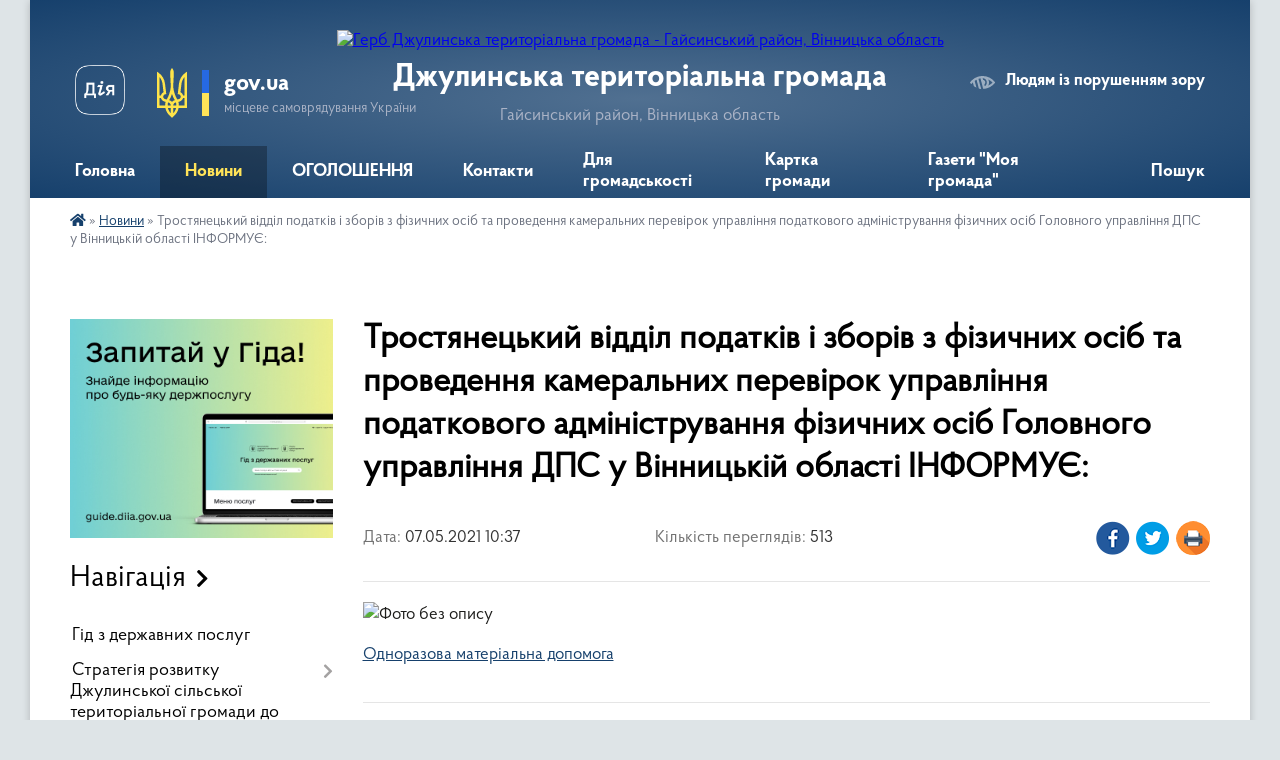

--- FILE ---
content_type: text/html; charset=UTF-8
request_url: https://dzhulynska-gromada.gov.ua/news/1620373540/
body_size: 19779
content:
<!DOCTYPE html>
<html lang="uk">
<head>
	<!--[if IE]><meta http-equiv="X-UA-Compatible" content="IE=edge"><![endif]-->
	<meta charset="utf-8">
	<meta name="viewport" content="width=device-width, initial-scale=1">
	<!--[if IE]><script>
		document.createElement('header');
		document.createElement('nav');
		document.createElement('main');
		document.createElement('section');
		document.createElement('article');
		document.createElement('aside');
		document.createElement('footer');
		document.createElement('figure');
		document.createElement('figcaption');
	</script><![endif]-->
	<title>Тростянецький відділ податків і зборів з фізичних осіб та проведення камеральних перевірок управління податкового адміністрування фізичних осіб Головного управління ДПС у Вінницькій області  ІНФОРМУЄ: | Джулинська територіальна громада Гайсинський район, Вінницька область</title>
	<meta name="description" content=". . Одноразова матеріальна допомога">
	<meta name="keywords" content="Тростянецький, відділ, податків, і, зборів, з, фізичних, осіб, та, проведення, камеральних, перевірок, управління, податкового, адміністрування, фізичних, осіб, Головного, управління, ДПС, у, Вінницькій, області, , ІНФОРМУЄ:, |, Джулинська, територіальна, громада, Гайсинський, район,, Вінницька, область">

	
		<meta property="og:image" content="https://rada.info/upload/users_files/04329547/81774a8b6836bc7dac6de7de16ebe2b4.jpeg">
	<meta property="og:image:width" content="820">
	<meta property="og:image:height" content="360">
			<meta property="og:title" content="Тростянецький відділ податків і зборів з фізичних осіб та проведення камеральних перевірок управління податкового адміністрування фізичних осіб Головного управління ДПС у Вінницькій області  ІНФОРМУЄ:">
				<meta property="og:type" content="article">
	<meta property="og:url" content="https://dzhulynska-gromada.gov.ua/news/1620373540/">
		
		<link rel="apple-touch-icon" sizes="57x57" href="https://gromada.org.ua/apple-icon-57x57.png">
	<link rel="apple-touch-icon" sizes="60x60" href="https://gromada.org.ua/apple-icon-60x60.png">
	<link rel="apple-touch-icon" sizes="72x72" href="https://gromada.org.ua/apple-icon-72x72.png">
	<link rel="apple-touch-icon" sizes="76x76" href="https://gromada.org.ua/apple-icon-76x76.png">
	<link rel="apple-touch-icon" sizes="114x114" href="https://gromada.org.ua/apple-icon-114x114.png">
	<link rel="apple-touch-icon" sizes="120x120" href="https://gromada.org.ua/apple-icon-120x120.png">
	<link rel="apple-touch-icon" sizes="144x144" href="https://gromada.org.ua/apple-icon-144x144.png">
	<link rel="apple-touch-icon" sizes="152x152" href="https://gromada.org.ua/apple-icon-152x152.png">
	<link rel="apple-touch-icon" sizes="180x180" href="https://gromada.org.ua/apple-icon-180x180.png">
	<link rel="icon" type="image/png" sizes="192x192"  href="https://gromada.org.ua/android-icon-192x192.png">
	<link rel="icon" type="image/png" sizes="32x32" href="https://gromada.org.ua/favicon-32x32.png">
	<link rel="icon" type="image/png" sizes="96x96" href="https://gromada.org.ua/favicon-96x96.png">
	<link rel="icon" type="image/png" sizes="16x16" href="https://gromada.org.ua/favicon-16x16.png">
	<link rel="manifest" href="https://gromada.org.ua/manifest.json">
	<meta name="msapplication-TileColor" content="#ffffff">
	<meta name="msapplication-TileImage" content="https://gromada.org.ua/ms-icon-144x144.png">
	<meta name="theme-color" content="#ffffff">
	
	
		<meta name="robots" content="">
	
    <link rel="preload" href="https://cdnjs.cloudflare.com/ajax/libs/font-awesome/5.9.0/css/all.min.css" as="style">
	<link rel="stylesheet" href="https://cdnjs.cloudflare.com/ajax/libs/font-awesome/5.9.0/css/all.min.css" integrity="sha512-q3eWabyZPc1XTCmF+8/LuE1ozpg5xxn7iO89yfSOd5/oKvyqLngoNGsx8jq92Y8eXJ/IRxQbEC+FGSYxtk2oiw==" crossorigin="anonymous" referrerpolicy="no-referrer" />

    <link rel="preload" href="//gromada.org.ua/themes/km2/css/styles_vip.css?v=3.34" as="style">
	<link rel="stylesheet" href="//gromada.org.ua/themes/km2/css/styles_vip.css?v=3.34">
	<link rel="stylesheet" href="//gromada.org.ua/themes/km2/css/9/theme_vip.css?v=1768742252">
	
		<!--[if lt IE 9]>
	<script src="https://oss.maxcdn.com/html5shiv/3.7.2/html5shiv.min.js"></script>
	<script src="https://oss.maxcdn.com/respond/1.4.2/respond.min.js"></script>
	<![endif]-->
	<!--[if gte IE 9]>
	<style type="text/css">
		.gradient { filter: none; }
	</style>
	<![endif]-->

</head>
<body class="">

	<a href="#top_menu" class="skip-link link" aria-label="Перейти до головного меню (Alt+1)" accesskey="1">Перейти до головного меню (Alt+1)</a>
	<a href="#left_menu" class="skip-link link" aria-label="Перейти до бічного меню (Alt+2)" accesskey="2">Перейти до бічного меню (Alt+2)</a>
    <a href="#main_content" class="skip-link link" aria-label="Перейти до головного вмісту (Alt+3)" accesskey="3">Перейти до текстового вмісту (Alt+3)</a>




	
	<div class="wrap">
		
		<header>
			<div class="header_wrap">
				<div class="logo">
					<a href="https://dzhulynska-gromada.gov.ua/" id="logo" class="form_2">
						<img src="https://rada.info/upload/users_files/04329547/gerb/iC-i.png" alt="Герб Джулинська територіальна громада - Гайсинський район, Вінницька область">
					</a>
				</div>
				<div class="title">
					<div class="slogan_1">Джулинська територіальна громада</div>
					<div class="slogan_2">Гайсинський район, Вінницька область</div>
				</div>
				<div class="gov_ua_block">
					<a class="diia" href="https://diia.gov.ua/" target="_blank" rel="nofollow" title="Державні послуги онлайн"><img src="//gromada.org.ua/themes/km2/img/diia.png" alt="Логотип Diia"></a>
					<img src="//gromada.org.ua/themes/km2/img/gerb.svg" class="gerb" alt="Герб України">
					<span class="devider"></span>
					<div class="title">
						<b>gov.ua</b>
						<span>місцеве самоврядування України</span>
					</div>
				</div>
								<div class="alt_link">
					<a href="#" rel="nofollow" title="Режим високої контастності" onclick="return set_special('b65942e1bf71cbaa570ae5896545a371bd8dab51');">Людям із порушенням зору</a>
				</div>
								
				<section class="top_nav">
					<nav class="main_menu" id="top_menu">
						<ul>
														<li class=" has-sub">
								<a href="https://dzhulynska-gromada.gov.ua/main/"><span>Головна</span></a>
																<button onclick="return show_next_level(this);" aria-label="Показати підменю"></button>
																								<ul>
																		<li>
										<a href="https://dzhulynska-gromada.gov.ua/serednostrokovij-plan-prioritetnih-publichnih-investicij-08-41-44-18-09-2025/">Середньостроковий план пріоритетних публічних інвестицій</a>
																													</li>
																										</ul>
															</li>
														<li class="active">
								<a href="https://dzhulynska-gromada.gov.ua/news/"><span>Новини</span></a>
																							</li>
														<li class="">
								<a href="https://dzhulynska-gromada.gov.ua/more_news/"><span>ОГОЛОШЕННЯ</span></a>
																							</li>
														<li class="">
								<a href="https://dzhulynska-gromada.gov.ua/feedback/"><span>Контакти</span></a>
																							</li>
														<li class=" has-sub">
								<a href="https://dzhulynska-gromada.gov.ua/zvernennya-gromadyan-10-43-00-11-07-2025/"><span>Для громадськості</span></a>
																<button onclick="return show_next_level(this);" aria-label="Показати підменю"></button>
																								<ul>
																		<li>
										<a href="https://dzhulynska-gromada.gov.ua/grafik-osobistogo-prijomu-gromadyan-posadovimi-osobami-vikonavchogo-komitetu-dzhulinskoi-silskoi-radi-10-47-18-11-07-2025/">Графік особистого прийому громадян посадовими особами виконавчого комітету Джулинської сільської ради</a>
																													</li>
																		<li>
										<a href="https://dzhulynska-gromada.gov.ua/normativnopravovi-akti-z-pitan-rozglyadu-zvernen-gromadyan-10-50-00-11-07-2025/">Нормативно-правові акти з питань розгляду звернень громадян</a>
																													</li>
																		<li>
										<a href="https://dzhulynska-gromada.gov.ua/robota-iz-zvernennyam-gromadyan-—-analitichni-dovidki-10-52-18-11-07-2025/">Робота із зверненням громадян — аналітичні довідки</a>
																													</li>
																										</ul>
															</li>
														<li class="">
								<a href="https://dzhulynska-gromada.gov.ua/structure/"><span>Картка громади</span></a>
																							</li>
														<li class=" has-sub">
								<a href="https://dzhulynska-gromada.gov.ua/gazeta-moya-gromada-21-44-29-27-05-2017/"><span>Газети "Моя громада"</span></a>
																<button onclick="return show_next_level(this);" aria-label="Показати підменю"></button>
																								<ul>
																		<li>
										<a href="https://dzhulynska-gromada.gov.ua/2021-rik-09-35-54-30-01-2021/">2021 рік</a>
																													</li>
																		<li>
										<a href="https://dzhulynska-gromada.gov.ua/2018-rik-22-16-29-01-01-2019/">"Моя громада" 2018 рік</a>
																													</li>
																		<li>
										<a href="https://dzhulynska-gromada.gov.ua/moya-gromada-2017-21-50-45-13-11-2018/">"Моя громада" 2017 рік</a>
																													</li>
																		<li>
										<a href="https://dzhulynska-gromada.gov.ua/2020-rik-21-06-39-03-02-2020/">"Моя громада" 2020 рік</a>
																													</li>
																		<li>
										<a href="https://dzhulynska-gromada.gov.ua/gazeti-moya-gromada-2019-rik-20-09-50-30-01-2019/">"Моя громада" 2019 рік</a>
																													</li>
																										</ul>
															</li>
																				</ul>
					</nav>
					&nbsp;
					<button class="menu-button" id="open-button"><i class="fas fa-bars"></i> Меню сайту</button>
					<a href="https://dzhulynska-gromada.gov.ua/search/" rel="nofollow" class="search_button">Пошук</a>
				</section>
				
			</div>
		</header>
				
		<section class="bread_crumbs">
		<div xmlns:v="http://rdf.data-vocabulary.org/#"><a href="https://dzhulynska-gromada.gov.ua/" title="Головна сторінка"><i class="fas fa-home"></i></a> &raquo; <a href="https://dzhulynska-gromada.gov.ua/news/" aria-current="page">Новини</a>  &raquo; <span>Тростянецький відділ податків і зборів з фізичних осіб та проведення камеральних перевірок управління податкового адміністрування фізичних осіб Головного управління ДПС у Вінницькій області  ІНФОРМУЄ:</span></div>
	</section>
	
	<section class="center_block">
		<div class="row">
			<div class="grid-25 fr">
				<aside>
				
										<div class="diia_guide">
						<a href="https://guide.diia.gov.ua/" rel="nofollow" target="_blank" title="Гід державних послуг"><img src="https://gromada.org.ua/upload/diia_guide.jpg" alt="Банер - гід державних послуг"></a>
					</div>
									
										<div class="sidebar_title">Навігація</div>
										
					<nav class="sidebar_menu" id="left_menu">
						<ul>
														<li class="">
								<a href="https://dzhulynska-gromada.gov.ua/gid-z-derzhavnih-poslug-12-08-27-12-07-2023/"><span>Гід з державних послуг</span></a>
																							</li>
														<li class=" has-sub">
								<a href="https://dzhulynska-gromada.gov.ua/strategiya-rozvitku-dzhulinskoi-silskoi-teritorialnoi-gromadi-do-2030-roku-14-35-20-08-07-2025/"><span>Стратегія розвитку Джулинської сільської територіальної громади до 2030 року</span></a>
																<button onclick="return show_next_level(this);" aria-label="Показати підменю"></button>
																								<ul>
																		<li class="">
										<a href="https://dzhulynska-gromada.gov.ua/rishennya-46-sesii-dzhulinskoi-silskoi-radi-viii-sklikannya-vid-24042025-№-461-14-39-25-08-07-2025/"><span>Рішення 46 сесії  Джулинської сільської  ради VІІІ скликання від 24.04.2025 № 46/1</span></a>
																													</li>
																		<li class="">
										<a href="https://dzhulynska-gromada.gov.ua/strategiya-rozvitku-dzhulinskoi-silskoi-teritorialnoi-gromadi-do-2030-roku-14-40-46-08-07-2025/"><span>Стратегія розвитку Джулинської сільської територіальної громади до 2030 року</span></a>
																													</li>
																										</ul>
															</li>
														<li class="">
								<a href="https://dzhulynska-gromada.gov.ua/programa-ekonomichnogo-i-socialnogo-rozvitku-dzhulinskoi-teritorialnoi-gromadi-16-25-40-02-01-2024/"><span>Програма економічного і соціального розвитку  Джулинської територіальної громади</span></a>
																							</li>
														<li class="">
								<a href="https://dzhulynska-gromada.gov.ua/statut-dzhulinskoi-teritorialnoi-gromadi-16-06-06-28-08-2025/"><span>СТАТУТ Джулинської ТГ</span></a>
																							</li>
														<li class=" has-sub">
								<a href="https://dzhulynska-gromada.gov.ua/nasha-gromada-09-44-42-15-07-2025/"><span>Наша громада</span></a>
																<button onclick="return show_next_level(this);" aria-label="Показати підменю"></button>
																								<ul>
																		<li class="">
										<a href="https://dzhulynska-gromada.gov.ua/istoriya-sil-tg-09-45-51-15-07-2025/"><span>Історія сіл ТГ</span></a>
																													</li>
																		<li class="">
										<a href="https://dzhulynska-gromada.gov.ua/socialnij-pasoport-09-47-03-15-07-2025/"><span>Соціальний паспорт</span></a>
																													</li>
																		<li class="">
										<a href="https://dzhulynska-gromada.gov.ua/starostinski-okrugi-14-21-35-15-07-2025/"><span>Старостинські округи</span></a>
																													</li>
																		<li class=" has-sub">
										<a href="https://dzhulynska-gromada.gov.ua/teritorialni-viborchi-okrugi-10-43-34-18-07-2025/"><span>Виборчі дільниці</span></a>
																				<button onclick="return show_next_level(this);" aria-label="Показати підменю"></button>
																														<ul>
																						<li><a href="https://dzhulynska-gromada.gov.ua/perelik-tertiorialnih-viborchih-okrugiv-10-44-03-18-07-2025/"><span>Перелік виборчих дільниць</span></a></li>
																																</ul>
																			</li>
																										</ul>
															</li>
														<li class=" has-sub">
								<a href="https://dzhulynska-gromada.gov.ua/struktura-11-35-30-11-07-2025/"><span>Джулинська сільська рада</span></a>
																<button onclick="return show_next_level(this);" aria-label="Показати підменю"></button>
																								<ul>
																		<li class=" has-sub">
										<a href="https://dzhulynska-gromada.gov.ua/kerivnictvo-dzhulinskoi-tg-11-37-33-11-07-2025/"><span>Керівництво Джулинської ТГ</span></a>
																				<button onclick="return show_next_level(this);" aria-label="Показати підменю"></button>
																														<ul>
																						<li><a href="https://dzhulynska-gromada.gov.ua/golova-dzhulinskoi-tg-11-42-01-11-07-2025/"><span>Голова Джулинської ТГ</span></a></li>
																						<li><a href="https://dzhulynska-gromada.gov.ua/pershij-zastupnik-silskogo-golovi-11-42-58-11-07-2025/"><span>Перший заступник сільського голови</span></a></li>
																						<li><a href="https://dzhulynska-gromada.gov.ua/zastupniki-silskogo-golovi-z-pitan-dilyanosti-vikonavchih-organiv-radi-13-34-33-11-07-2025/"><span>Заступник сільського голови з питань діляьності виконавчих органів ради</span></a></li>
																						<li><a href="https://dzhulynska-gromada.gov.ua/zastupnik-silskogo-golovi-z-pitan-dilyanosti-vikonavchih-organiv-radi-13-37-14-11-07-2025/"><span>Заступник сільського голови з питань діляьності виконавчих органів ради</span></a></li>
																						<li><a href="https://dzhulynska-gromada.gov.ua/sekretar-silskoi-radi-13-39-19-11-07-2025/"><span>Секретар сільської ради</span></a></li>
																																</ul>
																			</li>
																		<li class=" has-sub">
										<a href="https://dzhulynska-gromada.gov.ua/komunalni-pidpriemstva-zakladi-ta-ustanovi-12-28-43-17-07-2025/"><span>Комунальні підприємства, заклади та установи</span></a>
																				<button onclick="return show_next_level(this);" aria-label="Показати підменю"></button>
																														<ul>
																						<li><a href="https://dzhulynska-gromada.gov.ua/centr-nadannya-socialnih-poslug-dzhulinskoi-silskoi-radi-12-35-58-17-07-2025/"><span>Центр надання соціальних послуг Джулинської сільської ради</span></a></li>
																						<li><a href="https://dzhulynska-gromada.gov.ua/knp-dzhulinskij-centr-pmsd-11-06-21-06-08-2025/"><span>КНП "Джулинський Центр ПМСД"</span></a></li>
																						<li><a href="https://dzhulynska-gromada.gov.ua/komunalna-ustanova-centr-profesijnogo-rozvitku-pedagogichnih-pracivnikiv-dzhulinskoi-silskoi-radi-22-16-12-18-07-2025/"><span>Комунальна установа «Центр професійного розвитку педагогічних працівників Джулинської сільської ради»</span></a></li>
																						<li><a href="https://dzhulynska-gromada.gov.ua/komunalna-ustanova-dzhulinskij-inkljuzivnoresursnij-centr-22-23-57-18-07-2025/"><span>Комунальна установа "Джулинський інклюзивно-ресурсний центр"</span></a></li>
																																</ul>
																			</li>
																		<li class=" has-sub">
										<a href="https://dzhulynska-gromada.gov.ua/struktura-11-33-41-15-07-2025/"><span>СТРУКТУРА</span></a>
																				<button onclick="return show_next_level(this);" aria-label="Показати підменю"></button>
																														<ul>
																						<li><a href="https://dzhulynska-gromada.gov.ua/sluzhba-u-spravah-ditej-dzhulinskoi-silskoi-radi-14-55-39-15-07-2025/"><span>СЛУЖБА У СПРАВАХ ДІТЕЙ ДЖУЛИНСЬКОЇ СІЛЬСЬКОЇ РАДИ</span></a></li>
																						<li><a href="https://dzhulynska-gromada.gov.ua/viddil-osviti-kulturi-molodi-ta-sportu-10-59-17-16-07-2025/"><span>ВІДДІЛ ОСВІТИ, КУЛЬТУРИ, МОЛОДІ ТА СПОРТУ ДЖУЛИНСЬКОЇ СІЛЬСЬКОЇ РАДИ</span></a></li>
																						<li><a href="https://dzhulynska-gromada.gov.ua/viddil-centr-nadannya-administrativnih-poslug-vikonavchogo-komitetu-dzhulinskoi-silskoi-radi-13-55-59-16-07-2025/"><span>ВІДДІЛ "ЦЕНТР НАДАННЯ АДМІНІСТРАТИВНИХ ПОСЛУГ" ВИКОНАВЧОГО КОМІТЕТУ ДЖУЛИНСЬКОЇ СІЛЬСЬКОЇ РАДИ</span></a></li>
																						<li><a href="https://dzhulynska-gromada.gov.ua/viddil-juridichnogo-suprovodu-ta-kadrovogo-zabezpechennya-dzhulinskoi-silskoi-radi-14-35-53-16-07-2025/"><span>ВІДДІЛ ЮРИДИЧНОГО СУПРОВОДУ ТА КАДРОВОГО ЗАБЕЗПЕЧЕННЯ ДЖУЛИНСЬКОЇ СІЛЬСЬКОЇ РАДИ</span></a></li>
																						<li><a href="https://dzhulynska-gromada.gov.ua/viddil-buhgalterskogo-obliku-ta-zvitnosti-dzhulinskoi-silskoi-radi-14-44-59-16-07-2025/"><span>ВІДДІЛ БУХГАЛТЕРСЬКОГО ОБЛІКУ ТА ЗВІТНОСТІ ДЖУЛИНСЬКОЇ СІЛЬСЬКОЇ РАДИ</span></a></li>
																						<li><a href="https://dzhulynska-gromada.gov.ua/viddil-organizacijnogo-zabezpechennya-ekonomichnogo-rozvitku-ta-investicij-dzhulinskoi-silskoi-radi-15-38-46-16-07-2025/"><span>ВІДДІЛ ОРГАНІЗАЦІЙНОГО ЗАБЕЗПЕЧЕННЯ, ЕКОНОМІЧНОГО РОЗВИТКУ ТА ІНВЕСТИЦІЙ ДЖУЛИНСЬКОЇ СІЛЬСЬКОЇ РАДИ</span></a></li>
																						<li><a href="https://dzhulynska-gromada.gov.ua/viddil-zemelnih-vidnosin-arhitekturi-ta-mistobuduvannya-dzhulinskoi-silskoi-radi-10-05-09-17-07-2025/"><span>ВІДДІЛ ЗЕМЕЛЬНИХ ВІДНОСИН, АРХІТЕКТУРИ ТА МІСТОБУДУВАННЯ ДЖУЛИНСЬКОЇ СІЛЬСЬКОЇ РАДИ</span></a></li>
																						<li><a href="https://dzhulynska-gromada.gov.ua/upravlinnya-socialnogo-zahistu-ta-ohoroni-zdorovya-dzhulinskoi-silskoi-radi-11-59-36-17-07-2025/"><span>УПРАВЛІННЯ СОЦІАЛЬНОГО ЗАХИСТУ ТА ОХОРОНИ ЗДОРОВ'Я ДЖУЛИНСЬКОЇ СІЛЬСЬКОЇ РАДИ</span></a></li>
																						<li><a href="https://dzhulynska-gromada.gov.ua/finansove-upravlinnya-dzhulinskoi-silskoi-radi-14-54-54-18-07-2025/"><span>ФІНАНСОВЕ УПРАВЛІННЯ ДЖУЛИНСЬКОЇ СІЛЬСЬКОЇ РАДИ</span></a></li>
																																</ul>
																			</li>
																		<li class="">
										<a href="https://dzhulynska-gromada.gov.ua/deputati-dzhulinskoi-silskoi-radi-10-37-31-18-07-2025/"><span>Депутати Джулинської сільської ради</span></a>
																													</li>
																		<li class="">
										<a href="https://dzhulynska-gromada.gov.ua/postijni-komisii-dzhulinskoi-silskoi-radi-10-52-34-18-07-2025/"><span>Постійні комісії Джулинської сільської ради</span></a>
																													</li>
																		<li class=" has-sub">
										<a href="https://dzhulynska-gromada.gov.ua/vikonavchij-komitet-dzhulinskoi-silskoi-radi-15-54-56-21-07-2025/"><span>Виконавчий комітет Джулинської сільської ради</span></a>
																				<button onclick="return show_next_level(this);" aria-label="Показати підменю"></button>
																														<ul>
																						<li><a href="https://dzhulynska-gromada.gov.ua/rishennya-vikonavchogo-komitetu-vid-10102020-№-67-pro-zatverdzhennya-reglamentu-vikonavchogo-komitetu-dzhulinskoi-silskoi-radi----------10-16-00-35-21-07-2025/"><span>Рішення виконавчого комітету від 10.10.2020 № 67 "Про затвердження регламенту виконавчого комітету Джулинської сільської ради"                                                                                                                            </span></a></li>
																						<li><a href="https://dzhulynska-gromada.gov.ua/personalnij-sklad-vikonavchogo-komitetu-dzhulinskoi-silskoi-radi-16-02-03-21-07-2025/"><span>ПЕРСОНАЛЬНИЙ СКЛАД ВИКОНАВЧОГО  КОМІТЕТУ  ДЖУЛИНСЬКОЇ  СІЛЬСЬКОЇ  РАДИ</span></a></li>
																																</ul>
																			</li>
																										</ul>
															</li>
														<li class=" has-sub">
								<a href="https://dzhulynska-gromada.gov.ua/publichna-informaciya-15-07-53-03-01-2019/"><span>Публічна  інформація</span></a>
																<button onclick="return show_next_level(this);" aria-label="Показати підменю"></button>
																								<ul>
																		<li class="">
										<a href="https://dzhulynska-gromada.gov.ua/privatizaciya-14-47-23-28-03-2023/"><span>Приватизація</span></a>
																													</li>
																		<li class="">
										<a href="https://dzhulynska-gromada.gov.ua/strategichna-ekologichna-ocinka-dokumenta-derzhavnogo-planuvannya-14-30-31-08-05-2023/"><span>Стратегічна екологічна оцінка документа державного планування</span></a>
																													</li>
																		<li class="">
										<a href="https://dzhulynska-gromada.gov.ua/povidomlennya-pro-zatverdzhennya-detalnij-plan-teritorii-zemelnoi-dilyanki-ploscheju-2000-ga-kadastrovij-0520481600010020607-scho-roztashova-15-11-58-14-08-2024/"><span>Повідомлення про затвердження "Детальний план території  земельної ділянки площею 2,000 га кадастровий 0520481600:01:002:0607, що розташована за межами населеного пункту с.Джулинка Гайсинського району Вінницької області, 01.13</span></a>
																													</li>
																										</ul>
															</li>
														<li class=" has-sub">
								<a href="https://dzhulynska-gromada.gov.ua/docs/"><span>Офіційні документи</span></a>
																<button onclick="return show_next_level(this);" aria-label="Показати підменю"></button>
																								<ul>
																		<li class=" has-sub">
										<a href="https://dzhulynska-gromada.gov.ua/8-sklikannya-poryadki-denni-rishennya-sesij-poimenne-golosuvannya-protokoli-11-33-58-05-04-2021/"><span>Протоколи засідань, рішення сесій 8 скликання та</span></a>
																				<button onclick="return show_next_level(this);" aria-label="Показати підменю"></button>
																														<ul>
																						<li><a href="https://dzhulynska-gromada.gov.ua/proekti-rishen-35-sesii-8-sklikannya-09-09-45-25-06-2024/"><span>Проєкти рішень 35 сесії 8 скликання</span></a></li>
																						<li><a href="https://dzhulynska-gromada.gov.ua/proekti-rishen-36-sesii-8-sklikannya-09-25-04-25-06-2024/"><span>Проєкти рішень 36 сесії 8 скликання</span></a></li>
																						<li><a href="https://dzhulynska-gromada.gov.ua/proekti-rishen-37-sesii-8-sklikannya-09-33-36-25-06-2024/"><span>Проєкти рішень 37 сесії 8 скликання</span></a></li>
																						<li><a href="https://dzhulynska-gromada.gov.ua/proekti-rishen-38-sesii-viii-sklikannya-09-03-19-08-07-2024/"><span>Проєкти рішень 38 сесії VIII скликання</span></a></li>
																						<li><a href="https://dzhulynska-gromada.gov.ua/proekti-rishen-39-sesii-viii-sklikannya-11-04-08-03-10-2024/"><span>Проєкти рішень 39 сесії VIII скликання</span></a></li>
																						<li><a href="https://dzhulynska-gromada.gov.ua/proekti-rishen-40-sesii-viii-sklikannya-09-44-32-04-11-2024/"><span>Проєкти рішень 40 сесії VIII  скликання</span></a></li>
																						<li><a href="https://dzhulynska-gromada.gov.ua/proekti-rishen-pozachergovoi-41-sesii-viii-sklikannya-08-10-47-27-11-2024/"><span>Проєкти рішень позачергової  41 сесії VIII  скликання</span></a></li>
																						<li><a href="https://dzhulynska-gromada.gov.ua/proekti-rishen-42-sesii-viii-sklikannya-10-41-15-10-12-2024/"><span>Проєкти рішень 42 сесії VIII  скликання</span></a></li>
																						<li><a href="https://dzhulynska-gromada.gov.ua/proekti-rishen-43-sesii-viii-sklikannya-14-48-09-14-01-2025/"><span>Проєкти рішень 44 сесії VIII  скликання</span></a></li>
																						<li><a href="https://dzhulynska-gromada.gov.ua/proekti-rishen-45-sesii-viii-sklikannya-15-44-39-26-02-2025/"><span>Проєкти рішень 45 сесії VIII скликання</span></a></li>
																						<li><a href="https://dzhulynska-gromada.gov.ua/proekti-rishen-46-sesii-viii-sklikannya-13-57-50-11-04-2025/"><span>Проєкти рішень 46 сесії VIII  скликання</span></a></li>
																						<li><a href="https://dzhulynska-gromada.gov.ua/proekti-rishen-47-sesii-viii-sklikannya-11-20-02-13-06-2025/"><span>Проєкти рішень 47 сесії VIII  скликання</span></a></li>
																						<li><a href="https://dzhulynska-gromada.gov.ua/proekti-rishen-48-sesii-viii-sklikannya-14-38-31-31-07-2025/"><span>Проєкти рішень 48 сесії VIII  скликання</span></a></li>
																						<li><a href="https://dzhulynska-gromada.gov.ua/proekti-rishen-49-sesii-viii-sklikannya-13-25-33-12-09-2025/"><span>Проєкти рішень 49 сесії VIII  скликання</span></a></li>
																						<li><a href="https://dzhulynska-gromada.gov.ua/proekti-rishen-51-sesii-viii-sklikannya-13-27-12-14-11-2025/"><span>Проєкти рішень 51 сесії VIII  скликання</span></a></li>
																						<li><a href="https://dzhulynska-gromada.gov.ua/proekti-rishen-52-sesii-viii-sklikannya-13-51-13-09-12-2025/"><span>Проєкти рішень 52 сесії VIII  скликання</span></a></li>
																						<li><a href="https://dzhulynska-gromada.gov.ua/proekti-rishen-pozachergovoi-53-sesii-viii-sklikannya-15-18-27-14-01-2026/"><span>Проєкти рішень позачергової  53 сесії VIII  скликання</span></a></li>
																						<li><a href="https://dzhulynska-gromada.gov.ua/proekti-rishen-50-pozachergovoi-sesii-8-sklikannya-10-34-52-08-10-2025/"><span>Проєкти рішень 50 позачергової сесії  8 скликання</span></a></li>
																																</ul>
																			</li>
																		<li class=" has-sub">
										<a href="https://dzhulynska-gromada.gov.ua/rishennya-vikonkomu-11-37-11-05-04-2021/"><span>Протоколи та рішення виконкому</span></a>
																				<button onclick="return show_next_level(this);" aria-label="Показати підменю"></button>
																														<ul>
																						<li><a href="https://dzhulynska-gromada.gov.ua/proekti-rishen-vikonkomu-15-23-51-25-06-2024/"><span>Проєкти рішень виконкому</span></a></li>
																						<li><a href="https://dzhulynska-gromada.gov.ua/protokoli-vikonkomiv-09-47-10-25-06-2024/"><span>Протоколи та рішення виконкомів 2021 року</span></a></li>
																						<li><a href="https://dzhulynska-gromada.gov.ua/protokoli-vikonkomiv-2022-09-56-12-25-06-2024/"><span>Протоколи та рішення виконкомів 2022 року</span></a></li>
																						<li><a href="https://dzhulynska-gromada.gov.ua/protokoli-vikonkomiv-2023-10-08-40-25-06-2024/"><span>Протоколи та рішення виконкомів 2023 року</span></a></li>
																						<li><a href="https://dzhulynska-gromada.gov.ua/protokoli-ta-rishennya-vikonkomiv-2024-roku-18-17-18-26-06-2024/"><span>Протоколи та рішення виконкомів 2024 року</span></a></li>
																						<li><a href="https://dzhulynska-gromada.gov.ua/protokoli-ta-rishennya-vikonkomiv-2025-roku-15-33-22-23-01-2025/"><span>Протоколи та рішення виконкомів 2025 року</span></a></li>
																																</ul>
																			</li>
																										</ul>
															</li>
														<li class=" has-sub">
								<a href="https://dzhulynska-gromada.gov.ua/videomateriali-13-33-59-29-10-2024/"><span>Відеоматеріали</span></a>
																<button onclick="return show_next_level(this);" aria-label="Показати підменю"></button>
																								<ul>
																		<li class="">
										<a href="https://dzhulynska-gromada.gov.ua/zasidannya-sesij-8-sklikannya-13-36-26-29-10-2024/"><span>Засідання сесій 8 скликання</span></a>
																													</li>
																		<li class="">
										<a href="https://dzhulynska-gromada.gov.ua/postijna-komisiya-z-pitan-socialnogumanitarnoi-politiki-reglamentu-deputatskoi-etiki-zakonnosti-diyalnosti-pravoohoronnih-organiv-dzhulinsko-13-41-06-29-10-2024/"><span>Засідання постійної комісії з питань соціально-гуманітарної політики, регламенту, депутатської етики, законності, діяльності правоохоронних органів Джулинської територіальної громади</span></a>
																													</li>
																		<li class="">
										<a href="https://dzhulynska-gromada.gov.ua/zasidannya-postijnoi-komisii-z-pitan-finansiv-bjudzhetu-planuvannya-socialnoekonomichnogo-rozvitku-investicij-ta-mizhnarodnogo-spivrobitnict-13-53-02-29-10-2024/"><span>Засідання постійної комісії з питань фінансів, бюджету, планування соціально-економічного розвитку, інвестицій та міжнародного співробітництва Джулинської територіальної громади</span></a>
																													</li>
																		<li class="">
										<a href="https://dzhulynska-gromada.gov.ua/zasidannya-postijnoi-komisii-z-pitan-zemelnih-vidnosin-prirodokoristuvannya-planuvannya-teritorii-budivnictva-arhitekturi-ohoroni-pamyatok-i-13-54-14-29-10-2024/"><span>Засідання постійної комісії з питань земельних відносин, природокористування, планування території, будівництва, архітектури, охорони пам'яток, історичного середовища та благоустрою та комунального господарства Джулинської територіальної громади</span></a>
																													</li>
																										</ul>
															</li>
														<li class="">
								<a href="https://dzhulynska-gromada.gov.ua/rozporyadzhennya-09-53-32-22-01-2021/"><span>Розпорядження</span></a>
																							</li>
														<li class=" has-sub">
								<a href="https://dzhulynska-gromada.gov.ua/bjudzhet-21-09-34-05-03-2018/"><span>Бюджет</span></a>
																<button onclick="return show_next_level(this);" aria-label="Показати підменю"></button>
																								<ul>
																		<li class=" has-sub">
										<a href="https://dzhulynska-gromada.gov.ua/prognoz-bjudzhetu-09-05-02-03-08-2021/"><span>Прогноз бюджету</span></a>
																				<button onclick="return show_next_level(this);" aria-label="Показати підменю"></button>
																														<ul>
																						<li><a href="https://dzhulynska-gromada.gov.ua/20222024-rr-09-05-27-03-08-2021/"><span>2022-2024 рр</span></a></li>
																						<li><a href="https://dzhulynska-gromada.gov.ua/2026-2028-rr-14-38-02-22-07-2025/"><span>2026 - 2028 рр.</span></a></li>
																																</ul>
																			</li>
																		<li class="">
										<a href="https://dzhulynska-gromada.gov.ua/vidkritij-bjudzhet-09-28-30-12-03-2021/"><span>Відкритий бюджет</span></a>
																													</li>
																		<li class="">
										<a href="https://dzhulynska-gromada.gov.ua/golovni-rozporyadniki-koshtiv-13-40-52-02-03-2021/"><span>Головні розпорядники коштів</span></a>
																													</li>
																		<li class=" has-sub">
										<a href="https://dzhulynska-gromada.gov.ua/bjudzhet-dlya-gromadyan-09-24-44-12-03-2021/"><span>Бюджет для громадян</span></a>
																				<button onclick="return show_next_level(this);" aria-label="Показати підменю"></button>
																														<ul>
																						<li><a href="https://dzhulynska-gromada.gov.ua/2021-rik-09-25-19-12-03-2021/"><span>2021 рік</span></a></li>
																						<li><a href="https://dzhulynska-gromada.gov.ua/2022-rik-08-57-41-21-01-2022/"><span>2022 рік</span></a></li>
																						<li><a href="https://dzhulynska-gromada.gov.ua/2023-rik-13-30-49-21-02-2023/"><span>2023 рік</span></a></li>
																						<li><a href="https://dzhulynska-gromada.gov.ua/2024-rik-13-25-50-10-01-2024/"><span>2024 рік</span></a></li>
																						<li><a href="https://dzhulynska-gromada.gov.ua/2025-13-19-01-11-03-2025/"><span>2025 рік</span></a></li>
																						<li><a href="https://dzhulynska-gromada.gov.ua/2026-rik-15-29-31-13-01-2026/"><span>2026 рік</span></a></li>
																																</ul>
																			</li>
																		<li class="">
										<a href="https://dzhulynska-gromada.gov.ua/bjudzhetnij-reglament-11-32-51-12-03-2021/"><span>Бюджетний регламент</span></a>
																													</li>
																		<li class="">
										<a href="https://dzhulynska-gromada.gov.ua/poryadok-skladannya-ta-vikonannya-rozpisu-bjudzhetu-11-34-11-12-03-2021/"><span>Порядок складання та виконання розпису бюджету</span></a>
																													</li>
																		<li class="">
										<a href="https://dzhulynska-gromada.gov.ua/2017-rik-14-53-53-11-03-2021/"><span>2017 рік</span></a>
																													</li>
																		<li class="">
										<a href="https://dzhulynska-gromada.gov.ua/2018-rik-14-12-20-03-03-2021/"><span>2018 рік</span></a>
																													</li>
																		<li class="">
										<a href="https://dzhulynska-gromada.gov.ua/2019-rik-14-16-03-03-03-2021/"><span>2019 рік</span></a>
																													</li>
																		<li class=" has-sub">
										<a href="https://dzhulynska-gromada.gov.ua/zvit-pro-vikonannya-bjudzhetu-za-2020-rik-11-36-35-25-02-2021/"><span>Звіт про виконання бюджету за 2020 рік</span></a>
																				<button onclick="return show_next_level(this);" aria-label="Показати підменю"></button>
																														<ul>
																						<li><a href="https://dzhulynska-gromada.gov.ua/zvit-pro-vikonannya-bjudzhetu-shlyahivskoi-silskoi-radi-za-2020-rik-15-31-16-01-03-2021/"><span>Звіт про виконання бюджету Шляхівської сільської ради за 2020 рік</span></a></li>
																						<li><a href="https://dzhulynska-gromada.gov.ua/zvit-pro-vikonannya-bjudzhetu-dyakivskoi-silskoi-radi-za-2020-rik-08-35-55-01-03-2021/"><span>Звіт про виконання бюджету Дяківської сільської ради за 2020 рік</span></a></li>
																						<li><a href="https://dzhulynska-gromada.gov.ua/zvit-pro-vikonannya-bjudzhetu-myakohidskoi-silskoi-radi-za-2020-rik-08-40-07-01-03-2021/"><span>Звіт про виконання бюджету Мякохідської сільської ради за 2020 рік</span></a></li>
																						<li><a href="https://dzhulynska-gromada.gov.ua/zvit-pro-vikonannya-bjudzhetu-serebrijskoi-silskoi-radi-za-2020-rik-08-43-25-01-03-2021/"><span>Звіт про виконання бюджету Серебрійської сільської ради за 2020 рік</span></a></li>
																						<li><a href="https://dzhulynska-gromada.gov.ua/zvit-pro-vikonannya-bjudzhetu-seredinskoi-silskoi-radi-za-2020-rik-09-01-25-01-03-2021/"><span>Звіт про виконання бюджету Серединської сільської ради за 2020 рік</span></a></li>
																						<li><a href="https://dzhulynska-gromada.gov.ua/zvit-pro-vikonannya-bjudzhetu-stavkivskoi-silskoi-radi-za-2020-rik-09-06-35-01-03-2021/"><span>Звіт про виконання бюджету Ставківської сільської ради за 2020 рік</span></a></li>
																						<li><a href="https://dzhulynska-gromada.gov.ua/zvit-pro-vikonannya-bjudzhetu-ternivskoi-silskoi-radi-za-2020-rik-10-28-39-01-03-2021/"><span>Звіт про виконання бюджету Тернівської сільської ради за 2020 рік</span></a></li>
																						<li><a href="https://dzhulynska-gromada.gov.ua/zvit-pro-vikonannya-bjudzhetu-dzhulinskoi-silskoi-radi-za-2020-rik-09-36-36-02-03-2021/"><span>Звіт про виконання бюджету Джулинської сільської ради за 2020 рік</span></a></li>
																																</ul>
																			</li>
																		<li class=" has-sub">
										<a href="https://dzhulynska-gromada.gov.ua/zvit-pro-vikonannya-bjudzhetu-za-2021-rik-13-24-22-02-03-2021/"><span>2021 рік</span></a>
																				<button onclick="return show_next_level(this);" aria-label="Показати підменю"></button>
																														<ul>
																						<li><a href="https://dzhulynska-gromada.gov.ua/rishennya-pro-bjudzhet-2021-rik-10-28-36-16-04-2021/"><span>Рішення про бюджет 2021 рік</span></a></li>
																						<li><a href="https://dzhulynska-gromada.gov.ua/zmini-do-bjudzhetu-10-04-23-16-04-2021/"><span>Зміни до бюджету</span></a></li>
																						<li><a href="https://dzhulynska-gromada.gov.ua/pasporti-bjudzhetnih-program-ta-zmini-do-nih-14-40-10-16-04-2021/"><span>Паспорти бюджетних програм та зміни до них</span></a></li>
																						<li><a href="https://dzhulynska-gromada.gov.ua/vikonannya-bjudzhetu-za-2021-rik-08-49-07-12-03-2021/"><span>Виконання бюджету за 2021 рік</span></a></li>
																						<li><a href="https://dzhulynska-gromada.gov.ua/zvit-pro-vikonannya-bjudzhetu-15-27-06-10-03-2022/"><span>Звіт про виконання бюджету</span></a></li>
																																</ul>
																			</li>
																		<li class=" has-sub">
										<a href="https://dzhulynska-gromada.gov.ua/2022-rik-10-54-57-26-08-2021/"><span>2022 рік</span></a>
																				<button onclick="return show_next_level(this);" aria-label="Показати підменю"></button>
																														<ul>
																						<li><a href="https://dzhulynska-gromada.gov.ua/formuvannya-bjudzhetu-gromadi-09-03-43-27-01-2022/"><span>Формування бюджету громади</span></a></li>
																						<li><a href="https://dzhulynska-gromada.gov.ua/rishennya-pro-miscevij-bjudzhet-ta-zmini-do-nogo-09-09-21-27-01-2022/"><span>Рішення про місцевий бюджет та зміни до нього</span></a></li>
																						<li><a href="https://dzhulynska-gromada.gov.ua/vikonannya-bjudzhetu-za-2022-rik-09-45-02-27-01-2022/"><span>Виконання бюджету за 2022 рік</span></a></li>
																						<li><a href="https://dzhulynska-gromada.gov.ua/pasporti-bjudzhetnih-program-ta-zmini-do-nih-09-46-09-27-01-2022/"><span>Паспорти бюджетних програм та зміни до них</span></a></li>
																						<li><a href="https://dzhulynska-gromada.gov.ua/zvit-pro-vikonannya-bjudzhetu-11-20-34-16-02-2023/"><span>Річний звіт про виконання бюджету</span></a></li>
																																</ul>
																			</li>
																		<li class=" has-sub">
										<a href="https://dzhulynska-gromada.gov.ua/2023-rik-15-13-20-18-10-2022/"><span>2023 рік</span></a>
																				<button onclick="return show_next_level(this);" aria-label="Показати підменю"></button>
																														<ul>
																						<li><a href="https://dzhulynska-gromada.gov.ua/formuvannya-bjudzhetu-gromadi-17-00-06-18-10-2022/"><span>Формування бюджету громади</span></a></li>
																						<li><a href="https://dzhulynska-gromada.gov.ua/rishennya-pro-miscevij-bjudzhet-ta-zmini-do-nogo-10-17-44-07-04-2023/"><span>Рішення про місцевий бюджет та зміни до нього</span></a></li>
																						<li><a href="https://dzhulynska-gromada.gov.ua/vikonannya-bjudzhetu-za-2023-rik-10-17-08-07-04-2023/"><span>Виконання бюджету за 2023 рік</span></a></li>
																						<li><a href="https://dzhulynska-gromada.gov.ua/pasporti-bjudzhetnih-program-ta-zmini-do-nih-14-38-19-21-02-2023/"><span>Паспорти бюджетних програм та зміни до них</span></a></li>
																						<li><a href="https://dzhulynska-gromada.gov.ua/richnij-zvit-pro-vikonannya-bjudzhetu-10-20-02-07-04-2023/"><span>Річний звіт про виконання бюджету</span></a></li>
																						<li><a href="https://dzhulynska-gromada.gov.ua/programi-10-50-46-02-08-2023/"><span>Програми та зміни до них</span></a></li>
																						<li><a href="https://dzhulynska-gromada.gov.ua/zviti-pro-vikonannya-pasportiv-bjudzhetnih-program-11-31-38-05-04-2024/"><span>Звіти про виконання паспортів бюджетних програм та оцінка ефективності</span></a></li>
																																</ul>
																			</li>
																		<li class=" has-sub">
										<a href="https://dzhulynska-gromada.gov.ua/bjudzhet-2024-13-11-56-02-10-2023/"><span>2024 рік</span></a>
																				<button onclick="return show_next_level(this);" aria-label="Показати підменю"></button>
																														<ul>
																						<li><a href="https://dzhulynska-gromada.gov.ua/formuvannya-bjudzhetu-gromadi-13-14-08-02-10-2023/"><span>Формування бюджету громади</span></a></li>
																						<li><a href="https://dzhulynska-gromada.gov.ua/rishennya-pro-miscevij-bjudzhet-ta-zmini-do-nogo-13-11-55-10-01-2024/"><span>Рішення про місцевий бюджет та зміни до нього</span></a></li>
																						<li><a href="https://dzhulynska-gromada.gov.ua/informaciya-pro-vikonannya-bjudzhetu-13-13-33-10-01-2024/"><span>Інформація про виконання бюджету</span></a></li>
																						<li><a href="https://dzhulynska-gromada.gov.ua/pasporti-bjudzhetnih-program-ta-zmini-do-nih-13-15-03-10-01-2024/"><span>Паспорти бюджетних програм та зміни до них</span></a></li>
																						<li><a href="https://dzhulynska-gromada.gov.ua/planovi-pokazniki-bjudzhetu-perelik-bjudzhetnih-program-13-16-36-10-01-2024/"><span>Планові показники бюджету, перелік бюджетних програм</span></a></li>
																						<li><a href="https://dzhulynska-gromada.gov.ua/zviti-pro-vikonannya-pasportiv-bjudzhetnih-program-13-25-20-10-01-2024/"><span>Звіти про виконання паспортів бюджетних програм</span></a></li>
																																</ul>
																			</li>
																		<li class=" has-sub">
										<a href="https://dzhulynska-gromada.gov.ua/2025-rik-15-02-18-18-03-2025/"><span>2025 рік</span></a>
																				<button onclick="return show_next_level(this);" aria-label="Показати підменю"></button>
																														<ul>
																						<li><a href="https://dzhulynska-gromada.gov.ua/formuvannya-bjudzhetu-gromadi-15-04-35-18-03-2025/"><span>Формування бюджету громади</span></a></li>
																						<li><a href="https://dzhulynska-gromada.gov.ua/rishennya-pro-miscevij-bjudzhet-ta-zmini-do-nogo-15-04-53-18-03-2025/"><span>Рішення про місцевий бюджет та зміни до нього</span></a></li>
																						<li><a href="https://dzhulynska-gromada.gov.ua/informaciya-pro-vikonannya-bjudzhetu-15-05-17-18-03-2025/"><span>Інформація про виконання бюджету</span></a></li>
																						<li><a href="https://dzhulynska-gromada.gov.ua/pasporti-bjudzhetnih-program-ta-zmini-do-nih-15-05-57-18-03-2025/"><span>Паспорти бюджетних програм та зміни до них</span></a></li>
																						<li><a href="https://dzhulynska-gromada.gov.ua/planovi-pokazniki-bjudzhetu-perelik-bjudzhetnih-program-15-06-29-18-03-2025/"><span>Планові показники бюджету, перелік бюджетних програм</span></a></li>
																						<li><a href="https://dzhulynska-gromada.gov.ua/zviti-pro-vikonannya-pasportiv-bjudzhetnih-program-15-07-00-18-03-2025/"><span>Звіти про виконання паспортів бюджетних програм</span></a></li>
																																</ul>
																			</li>
																		<li class=" has-sub">
										<a href="https://dzhulynska-gromada.gov.ua/2026-rik-11-25-31-19-09-2025/"><span>2026 рік</span></a>
																				<button onclick="return show_next_level(this);" aria-label="Показати підменю"></button>
																														<ul>
																						<li><a href="https://dzhulynska-gromada.gov.ua/formuvannya-bjudzhetu-gromadi-11-28-39-19-09-2025/"><span>Формування бюджету громади</span></a></li>
																						<li><a href="https://dzhulynska-gromada.gov.ua/rishennya-pro-miscevij-bjudzhet-ta-zmini-do-nogo-11-55-22-24-12-2025/"><span>Рішення про місцевий бюджет та зміни до нього</span></a></li>
																																</ul>
																			</li>
																		<li class=" has-sub">
										<a href="https://dzhulynska-gromada.gov.ua/bjudzhetni-zapiti-15-39-09-21-09-2021/"><span>Бюджетні запити</span></a>
																				<button onclick="return show_next_level(this);" aria-label="Показати підменю"></button>
																														<ul>
																						<li><a href="https://dzhulynska-gromada.gov.ua/2026-2028-rr-11-25-34-13-01-2026/"><span>2026 - 2028 рр.</span></a></li>
																						<li><a href="https://dzhulynska-gromada.gov.ua/20222024-rr-15-19-40-15-03-2022/"><span>2022-2024 рр.</span></a></li>
																						<li><a href="https://dzhulynska-gromada.gov.ua/2023-rik-15-45-21-30-09-2022/"><span>2023 - 2025 рр.</span></a></li>
																						<li><a href="https://dzhulynska-gromada.gov.ua/2024-2026-rr-13-23-55-11-03-2025/"><span>2024 - 2026 рр.</span></a></li>
																						<li><a href="https://dzhulynska-gromada.gov.ua/20252027-roki-13-21-18-11-03-2025/"><span>2025-2027 роки</span></a></li>
																																</ul>
																			</li>
																										</ul>
															</li>
														<li class=" has-sub">
								<a href="https://dzhulynska-gromada.gov.ua/serednostrokovij-plan-prioritetnih-publichnih-investicij-08-56-34-18-09-2025/"><span>Публічні інвестиції</span></a>
																<button onclick="return show_next_level(this);" aria-label="Показати підменю"></button>
																								<ul>
																		<li class="">
										<a href="https://dzhulynska-gromada.gov.ua/serednostrokovij-plan-prioritetnih-publichnih-investicij-09-01-17-18-09-2025/"><span>Середньостроковий план пріоритетних публічних інвестицій</span></a>
																													</li>
																										</ul>
															</li>
														<li class=" has-sub">
								<a href="https://dzhulynska-gromada.gov.ua/rahunki-dlya-zarahuvannya-podatkiv-i-platezhiv-do-bjudzhetu-gromadi-15-40-04-21-09-2021/"><span>Рахунки для зарахування податків і платежів до бюджету громади</span></a>
																<button onclick="return show_next_level(this);" aria-label="Показати підменю"></button>
																								<ul>
																		<li class="">
										<a href="https://dzhulynska-gromada.gov.ua/2021-rik-15-40-19-21-09-2021/"><span>2021 рік</span></a>
																													</li>
																		<li class="">
										<a href="https://dzhulynska-gromada.gov.ua/2022-rik-09-19-46-04-01-2022/"><span>2022, 2023 роки</span></a>
																													</li>
																										</ul>
															</li>
														<li class=" has-sub">
								<a href="https://dzhulynska-gromada.gov.ua/regulyatorni-akti-15-32-59-11-12-2018/"><span>Регуляторні діяльність</span></a>
																<button onclick="return show_next_level(this);" aria-label="Показати підменю"></button>
																								<ul>
																		<li class="">
										<a href="https://dzhulynska-gromada.gov.ua/povidomlennya-15-33-37-11-12-2018/"><span>Повідомлення</span></a>
																													</li>
																		<li class="">
										<a href="https://dzhulynska-gromada.gov.ua/proekti-rishen-15-34-06-11-12-2018/"><span>проект рішення сільської ради</span></a>
																													</li>
																		<li class="">
										<a href="https://dzhulynska-gromada.gov.ua/analiz-regulyatornogo-vplivu-15-36-53-11-12-2018/"><span>аналіз регуляторного впливу</span></a>
																													</li>
																		<li class="">
										<a href="https://dzhulynska-gromada.gov.ua/plan-roboti-z-pidgotovki-proektiv-regulyatornih-aktiv-09-12-09-13-12-2018/"><span>План роботи з підготовки проєктів регуляторних актів-рішень</span></a>
																													</li>
																										</ul>
															</li>
														<li class=" has-sub">
								<a href="https://dzhulynska-gromada.gov.ua/miscevi-podatki-ta-zbori-09-29-06-12-03-2021/"><span>Місцеві податки та збори</span></a>
																<button onclick="return show_next_level(this);" aria-label="Показати підменю"></button>
																								<ul>
																		<li class="">
										<a href="https://dzhulynska-gromada.gov.ua/2021-rik-09-29-32-12-03-2021/"><span>2021 рік</span></a>
																													</li>
																		<li class="">
										<a href="https://dzhulynska-gromada.gov.ua/2022-rik-15-52-01-26-01-2022/"><span>2022, 2023 рік</span></a>
																													</li>
																		<li class="">
										<a href="https://dzhulynska-gromada.gov.ua/2024-rik-10-04-33-07-07-2023/"><span>2024-2025 роки</span></a>
																													</li>
																										</ul>
															</li>
														<li class="">
								<a href="https://dzhulynska-gromada.gov.ua/molodizhna-rada-pri-dzhulinskij-silskij-radi-12-10-58-17-04-2024/"><span>Джулинська молодіжна рада</span></a>
																							</li>
														<li class=" has-sub">
								<a href="https://dzhulynska-gromada.gov.ua/koordinacijna-rada-z-pitan-utverdzhennya-ukrainskoi-nacionalnoi-ta-gromadyanskoi-identichnosti-dzhulinskoi-teritorialnoi-gromadi-09-00-17-22-11-2024/"><span>Координаційна рада з питань утвердження української національної та громадянської ідентичності Джулинської територіальної громади</span></a>
																<button onclick="return show_next_level(this);" aria-label="Показати підменю"></button>
																								<ul>
																		<li class="">
										<a href="https://dzhulynska-gromada.gov.ua/rishennya-pro-stvorennya-koordinacijnoi-radi-12-48-20-10-05-2025/"><span>Рішення про створення Координаційної ради</span></a>
																													</li>
																		<li class="">
										<a href="https://dzhulynska-gromada.gov.ua/protokoli-09-57-30-25-11-2024/"><span>Протоколи</span></a>
																													</li>
																										</ul>
															</li>
														<li class=" has-sub">
								<a href="https://dzhulynska-gromada.gov.ua/rada-bezbar’ernosti-pri-vikonavchomu-komiteti-dzhulinskoi-silskoi-radi-11-18-57-03-02-2025/"><span>Рада безбар’єрності при виконавчому комітеті Джулинської сільської ради</span></a>
																<button onclick="return show_next_level(this);" aria-label="Показати підменю"></button>
																								<ul>
																		<li class="">
										<a href="https://dzhulynska-gromada.gov.ua/rozporyadzhennya-silskogo-golovi-vid-12052025-№-65-pro-zavterdzhennya-planu-zahodiv-na-20252026-rr-z-realizacii-nacionalnoi-strategii-iz-s-14-52-22-02-06-2025/"><span>Розпорядження сільського голови від 12.05.2025 № 65 " Про завтердження Плану заходів на 2025-2026 рр. з реалізації Національної стратегії із створення безбар'єрного простору в Джулинській сілсьькій раді"</span></a>
																													</li>
																		<li class="">
										<a href="https://dzhulynska-gromada.gov.ua/metodichni-rekomendacii-schodo-oblashtuvannya-bezbar’ernih-marshrutiv-16-08-50-16-06-2025/"><span>Методичні рекомендації щодо облаштування безбар’єрних маршрутів</span></a>
																													</li>
																		<li class="">
										<a href="https://dzhulynska-gromada.gov.ua/sklad-radi-bezbar’ernosti-pri-vikonavchomu-komiteti-dzhulinskoi-silskoi-radi-11-25-44-03-02-2025/"><span>СКЛАД Ради безбар’єрності при виконавчому комітеті Джулинської сільської ради</span></a>
																													</li>
																		<li class="">
										<a href="https://dzhulynska-gromada.gov.ua/polozhennya-pro-radu-bezbar’ernosti-dzhulinskoi-silskoi-radi-11-26-58-03-02-2025/"><span>ПОЛОЖЕННЯ про Раду безбар’єрності Джулинської сільської ради</span></a>
																													</li>
																		<li class="">
										<a href="https://dzhulynska-gromada.gov.ua/protokoli-zasidan-radi-bezbarernosti-11-32-11-03-02-2025/"><span>Протоколи засідань Ради безбар'єрності</span></a>
																													</li>
																										</ul>
															</li>
														<li class=" has-sub">
								<a href="https://dzhulynska-gromada.gov.ua/rada-z-pitan-vnutrishno-peremischenih-osib-pri-dzhulinskij-silskij-radi-11-16-08-05-06-2025/"><span>Координаційна Рада з питань внутрішньо переміщених осіб у Джулинській територіальній громаді</span></a>
																<button onclick="return show_next_level(this);" aria-label="Показати підменю"></button>
																								<ul>
																		<li class="">
										<a href="https://dzhulynska-gromada.gov.ua/polozhennya-pro-radu-z-pitan-vpo-pri-dzhulinskij-silskij-radi-15-45-08-23-06-2025/"><span>ПОЛОЖЕННЯ про Раду з питань ВПО при Джулинській сільській раді</span></a>
																													</li>
																		<li class="">
										<a href="https://dzhulynska-gromada.gov.ua/plan-roboti-koordinacijnoi-radi-z-pitan-vnutrishno-peremischenih-osib-pri-dzhulinskij-silskij-radi-na-2025-rik-16-38-21-23-06-2025/"><span>План роботи Координаційної ради з питань внутрішньо переміщених осіб при Джулинській сільській раді на 2025 рік</span></a>
																													</li>
																		<li class="">
										<a href="https://dzhulynska-gromada.gov.ua/personalnij-sklad-radi-z-pitan-vnutrishno-peremischenih-osib pri-dzhulinskij-silskij-radi-22-10-29-23-06-2025/"><span>Персональний склад Ради з питань внутрішньо переміщених осіб при Джулинській сільській раді</span></a>
																													</li>
																		<li class="">
										<a href="https://dzhulynska-gromada.gov.ua/stvorennya-radi-vpo-11-54-12-05-06-2025/"><span>Розпорядчі документи про створення Координаційної ради ВПО</span></a>
																													</li>
																		<li class=" has-sub">
										<a href="https://dzhulynska-gromada.gov.ua/protokoli-zasidan-radi-11-54-45-05-06-2025/"><span>Протоколи засідань ради</span></a>
																				<button onclick="return show_next_level(this);" aria-label="Показати підменю"></button>
																														<ul>
																						<li><a href="https://dzhulynska-gromada.gov.ua/protokol-№-1-22-05-40-23-06-2025/"><span>ПРОТОКОЛ № 1</span></a></li>
																						<li><a href="https://dzhulynska-gromada.gov.ua/protokol-№-2-22-06-09-23-06-2025/"><span>ПРОТОКОЛ № 2</span></a></li>
																																</ul>
																			</li>
																										</ul>
															</li>
														<li class="">
								<a href="https://dzhulynska-gromada.gov.ua/opikunska-rada-pri-dzhulinskij-silskij-radi-13-57-45-03-09-2025/"><span>Опікунська рада при Джулинській сільській раді</span></a>
																							</li>
														<li class="">
								<a href="https://dzhulynska-gromada.gov.ua/komisiya-z-prav-zahistu-ditej-pri-dzhulinskij-silskij-radi-14-03-21-03-09-2025/"><span>Комісія з прав захисту дітей при Джулинській сільській раді</span></a>
																							</li>
														<li class=" has-sub">
								<a href="https://dzhulynska-gromada.gov.ua/genderna-politika-11-38-02-01-05-2025/"><span>Гендерна політика</span></a>
																<button onclick="return show_next_level(this);" aria-label="Показати підменю"></button>
																								<ul>
																		<li class="">
										<a href="https://dzhulynska-gromada.gov.ua/normativnopravova-baza-z-pitan-zabezpechennya-rivnih-prav-ta-mozhlivostej-zhinok-i-cholovikiv-11-45-02-01-05-2025/"><span>Нормативно-правова база з питань забезпечення рівних прав та можливостей жінок і чоловіків</span></a>
																													</li>
																		<li class="">
										<a href="https://dzhulynska-gromada.gov.ua/scho-take-genderna-rivnist-11-45-56-01-05-2025/"><span>Що таке гендерна рівність?</span></a>
																													</li>
																		<li class="">
										<a href="https://dzhulynska-gromada.gov.ua/genderna-rivnist-u-trudovomu-zakonodavstvi-11-46-59-01-05-2025/"><span>Гендерна рівність у трудовому законодавстві</span></a>
																													</li>
																		<li class="">
										<a href="https://dzhulynska-gromada.gov.ua/genderna-politika-v-normativnopravovih-dokumentah-11-53-18-01-05-2025/"><span>Гендерна політика в нормативно-правових документах</span></a>
																													</li>
																		<li class="">
										<a href="https://dzhulynska-gromada.gov.ua/koordinacijna-rada-z-pitan-gendernoi-rivnosti-zapobigannya-ta-protidii-domashnomu-nasilstvu-nasilstvu-za-oznakoju-stati-ta-protidii-torgivli-13-53-19-01-05-2025/"><span>Координаційна рада з питань гендерної рівності, запобігання та протидії домашньому насильству, насильству за ознакою статі та протидії торгівлі людьми на території Джулинської ТГ</span></a>
																													</li>
																										</ul>
															</li>
														<li class=" has-sub">
								<a href="https://dzhulynska-gromada.gov.ua/zapobigannya-ta-protidiya-domashnomu-nasilstvu-13-00-58-23-01-2023/"><span>Запобігання та протидія домашньому насильству</span></a>
																<button onclick="return show_next_level(this);" aria-label="Показати підменю"></button>
																								<ul>
																		<li class="">
										<a href="https://dzhulynska-gromada.gov.ua/kartka-dopomogi-ta-perenapravlennya-15-16-54-19-06-2025/"><span>Картка допомоги та перенаправлення</span></a>
																													</li>
																		<li class="">
										<a href="https://dzhulynska-gromada.gov.ua/nasilstvo-hovaetsya-u-tishi-yak-znajti-vihid-14-08-09-16-12-2024/"><span>Насильство ховається у тиші: як знайти вихід?</span></a>
																													</li>
																		<li class="">
										<a href="https://dzhulynska-gromada.gov.ua/dodatok-stvorenij-u-spivpraci-ministerstva-vnutrishnih-sprav-ukraini-nacionalnoi-policii-ukraini-ta-unfpa-16-25-23-13-03-2024/"><span>Додаток, створений у співпраці Міністерства внутрішніх справ України, Національної поліції України та UNFPA.</span></a>
																													</li>
																		<li class="">
										<a href="https://dzhulynska-gromada.gov.ua/kartka-dopomogi-ta-perenapravlennya-15-00-26-09-07-2024/"><span>КАРТКА ДОПОМОГИ ТА ПЕРЕНАПРАВЛЕННЯ</span></a>
																													</li>
																		<li class="">
										<a href="https://dzhulynska-gromada.gov.ua/gromadska-pravozahisna-organizaciya-13-08-29-23-01-2023/"><span>Громадська міжнародна правозахисна організація</span></a>
																													</li>
																		<li class="">
										<a href="https://dzhulynska-gromada.gov.ua/garyachi-linii-psihologichnoi-dopomogi-10-45-49-18-04-2023/"><span>Гарячі лінії психологічної допомоги</span></a>
																													</li>
																										</ul>
															</li>
														<li class="">
								<a href="https://dzhulynska-gromada.gov.ua/kolektivni-dogovora-08-23-52-20-01-2023/"><span>Колективні договора</span></a>
																							</li>
														<li class=" has-sub">
								<a href="https://dzhulynska-gromada.gov.ua/viddil-centr-nadannya-administrativnih-poslug-vikonavchogo-komitetu-dzhulinskoi-silskoi-radi-10-40-10-21-05-2019/"><span>Відділ " «Центр надання  адміністративних послуг» виконавчого комітету  Джулинської сільської ради</span></a>
																<button onclick="return show_next_level(this);" aria-label="Показати підменю"></button>
																								<ul>
																		<li class="">
										<a href="https://dzhulynska-gromada.gov.ua/programa-ulead-spivpracya-10-50-23-21-05-2019/"><span>Програма U-LEAD - співпраця</span></a>
																													</li>
																		<li class="">
										<a href="https://dzhulynska-gromada.gov.ua/novini-viddilu-cnap-11-20-20-21-05-2019/"><span>Новини відділу ЦНАП</span></a>
																													</li>
																		<li class="">
										<a href="https://dzhulynska-gromada.gov.ua/administrativni-poslugi-viddilu-cnap-11-22-22-21-05-2019/"><span>Адміністративні послуги відділу ЦНАП</span></a>
																													</li>
																		<li class="">
										<a href="https://dzhulynska-gromada.gov.ua/viddil-cnap-informue-14-09-32-12-02-2021/"><span>Відділ "ЦНАП" інформує</span></a>
																													</li>
																										</ul>
															</li>
														<li class=" has-sub">
								<a href="https://dzhulynska-gromada.gov.ua/upravlinnya-praci-ta-socialnogo-zahistu-naselennya-dzhulinskoi-silskoi-radi-11-32-00-25-01-2021/"><span>Управління соціального захисту та охорони здоров'я  Джулинської сільської ради</span></a>
																<button onclick="return show_next_level(this);" aria-label="Показати підменю"></button>
																								<ul>
																		<li class=" has-sub">
										<a href="https://dzhulynska-gromada.gov.ua/ku-teritorialnij-centr-nadannya-socialnih-poslug-dzhulinskoi-otg-08-54-03-22-11-2019/"><span>КУ "Територіальний центр  надання соціальних послуг Джулинської ОТГ"</span></a>
																				<button onclick="return show_next_level(this);" aria-label="Показати підменю"></button>
																														<ul>
																						<li><a href="https://dzhulynska-gromada.gov.ua/pasporti-bjudzhetnih-program-08-55-03-22-11-2019/"><span>Паспорти бюджетних програм</span></a></li>
																																</ul>
																			</li>
																		<li class="">
										<a href="https://dzhulynska-gromada.gov.ua/novini-uszoz-14-39-08-16-02-2023/"><span>НОВИНИ УСЗОЗ</span></a>
																													</li>
																										</ul>
															</li>
														<li class=" has-sub">
								<a href="https://dzhulynska-gromada.gov.ua/diya-12-59-32-25-11-2021/"><span>Дія</span></a>
																<button onclick="return show_next_level(this);" aria-label="Показати підменю"></button>
																								<ul>
																		<li class="">
										<a href="https://dzhulynska-gromada.gov.ua/cifrogram-13-01-35-25-11-2021/"><span>Цифрограм</span></a>
																													</li>
																		<li class="">
										<a href="https://dzhulynska-gromada.gov.ua/diya-cifrova-osvita-13-00-14-25-11-2021/"><span>Дія. Цифрова освіта</span></a>
																													</li>
																										</ul>
															</li>
														<li class="">
								<a href="https://dzhulynska-gromada.gov.ua/vseukrainska-shkola-onlajn-08-25-16-18-07-2025/"><span>Всеукраїнська школа онлайн</span></a>
																							</li>
													</ul>
						
												
					</nav>

									
											<div class="sidebar_title">Особистий кабінет користувача</div>

<div class="petition_block">

		<div class="alert alert-warning">
		Ви не авторизовані. Для того, щоб мати змогу створювати або підтримувати петиції, взяти участь в громадських обговореннях, голосувати за бюджетні проекти<br>
		<a href="#auth_petition" class="open-popup add_petition btn btn-yellow btn-small btn-block" style="margin-top: 10px;"><i class="fa fa-user"></i> авторизуйтесь</a>
	</div>
		
			<h2 style="margin: 30px 0;">Система петицій</h2>
		
					<div class="none_petition">Немає петицій, за які можна голосувати</div>
							<p style="margin-bottom: 10px;"><a href="https://dzhulynska-gromada.gov.ua/all_petitions/" class="btn btn-grey btn-small btn-block"><i class="fas fa-clipboard-list"></i> Всі петиції (2)</a></p>
				
		
	
</div>
					
					
					
											<div class="sidebar_title">Звернення до посадовця</div>

<div class="appeals_block">

	
		
		<div class="row sidebar_persons">
						<div class="grid-30">
				<div class="one_sidebar_person">
					<div class="img"><a href="https://dzhulynska-gromada.gov.ua/persons/1039/"><img src="https://rada.info/upload/users_files/04329547/deputats/пв.jpg" alt="Швець Петро Васильович"></a></div>
					<div class="title"><a href="https://dzhulynska-gromada.gov.ua/persons/1039/">Швець Петро Васильович</a></div>
				</div>
			</div>
						<div class="grid-30">
				<div class="one_sidebar_person">
					<div class="img"><a href="https://dzhulynska-gromada.gov.ua/persons/1040/"><img src="https://rada.info/upload/users_files/04329547/deputats/нм_1.jpg" alt="Кравець Ніна Миколаївна"></a></div>
					<div class="title"><a href="https://dzhulynska-gromada.gov.ua/persons/1040/">Кравець Ніна Миколаївна</a></div>
				</div>
			</div>
						<div class="clearfix"></div>
		</div>

						
				<p class="center appeal_cabinet"><a href="#auth_person" class="alert-link open-popup"><i class="fas fa-unlock-alt"></i> Кабінет посадової особи</a></p>
			
	
</div>					
										<div id="banner_block">

						<p style="text-align:center"><a rel="nofollow" href="http://www.president.gov.ua/"><img alt="ПРЕЗИДЕНТ УКРАЇНИ" src="https://gromada.info/upload/images/banner_prezident_262.png" style="height:63px; margin-bottom:2px; width:262px" /></a></p>

<p style="text-align:center"><span style="font-size:12px;"><span style="font-family:Times New Roman,Times,serif;"><strong><u><a rel="nofollow" href="https://www.vin.gov.ua/">ВІННИЦЬКА ОБЛАСНА ВІЙСЬКОВА АДМІНІСТРАЦІЯ</a></u></strong></span></span></p>

<p style="text-align:center"><strong><a rel="nofollow" href="https://www.vin.gov.ua/"><img alt="Фото без опису" src="https://rada.info/upload/users_files/04329547/01475373f3cb366343429d439d1c380c.png" style="width: 704px; height: 165px;" /></a></strong>&nbsp;</p>

<p style="text-align:center"><span style="font-size:12px;"><span style="font-family:Times New Roman,Times,serif;"><strong><a rel="nofollow" href="https://gaysin-rda.gov.ua/">ГАЙСИНСЬКА РАЙОННА ДЕРЖАВНА АДМІНІСТРАЦІЯ</a></strong></span></span></p>

<p style="text-align:center"><a rel="nofollow" href="https://gaysin-rda.gov.ua/ua/"><img alt="Фото без опису" src="https://rada.info/upload/users_files/04329547/fda96a7c5ffcfced37243386bf77151f.png" style="width: 704px; height: 161px;" /></a></p>

<p style="text-align:center">&nbsp;</p>

<p style="text-align:center"><span style="font-size:14px;"><span style="font-family:Times New Roman,Times,serif;"><strong><a rel="nofollow" href="https://dvoks.gov.ua/"><span style="color:#000000;">Офіційний сайт відділу освіти, культури і спорту Джулинської ОТГ</span></a></strong></span></span></p>

<p style="text-align:center"><a rel="nofollow" href="https://dvoks.gov.ua/"><img alt="Фото без опису" src="https://rada.info/upload/users_files/04329547/1c4530dbc9140b27315d2ca1d661c81a.jpg" style="margin: 10px; width: 250px; height: 188px;" /></a></p>

<p style="text-align: center;"><span style="font-size:16px;"><span style="font-family:Times New Roman,Times,serif;"><strong><a rel="nofollow" href="https://www.facebook.com/profile.php?id=100070319406645" target="_blank"><span style="color:#000000;">Офіційна сторінка у Facebook Джулинської&nbsp;ТГ</span></a></strong></span></span></p>

<p style="text-align: center;"><a rel="nofollow" href="https://scontent.fiev22-2.fna.fbcdn.net/v/t39.30808-6/271715238_164078465946133_7434918602271388344_n.jpg?stp=dst-jpg_p720x720&amp;_nc_cat=110&amp;ccb=1-7&amp;_nc_sid=300f58&amp;_nc_ohc=DkFdrpwojbAAX-x9VLN&amp;_nc_ht=scontent.fiev22-2.fna&amp;oh=00_AfC5zZDMiqhv6rbRWc1fYfPnLGhjbLaCw_GzxLyt0c9jQg&amp;oe=64DF629B" target="_blank"><img alt="Джулинська Територіальна Громада" src="https://rada.info/upload/users_files/04329547/5152df1ab214956b3a6cb758e49874cd.jpg" style="height: 188px; width: 250px;" /></a></p>

<p style="text-align: center;"><span style="color:#000000;"><span style="font-family:Times New Roman,Times,serif;"><u><span style="font-size:16px;"><strong>QR для Viber-бота</strong></span></u></span></span></p>

<p style="text-align: center;"><img alt="Фото без опису" src="https://rada.info/upload/users_files/04329547/d6a971ee31f7e96be6f0037675af1c8e.jpg" style="width: 100px; height: 101px;" /></p>

<p style="text-align: center;"><span style="color:#000000;"><span style="font-family:Times New Roman,Times,serif;"><u><span style="font-size:16px;"><strong>QR для Telegram-бота</strong></span></u></span></span></p>

<p style="text-align: center;"><span style="font-family:Times New Roman,Times,serif;"><u><span style="font-size:16px;"><strong><img alt="Фото без опису" src="https://rada.info/upload/users_files/04329547/0c4d8bc1ed0e651ad17cf8fe85f0c5b8.jpg" style="width: 100px; height: 99px;" /></strong></span></u></span></p>

<p style="text-align: center;"><span style="font-size:16px;"><strong><span style="font-family:Times New Roman,Times,serif;"><a rel="nofollow" href="https://e-dem.ua"><span style="color:#000000;">Платформа електронної демократії</span></a></span></strong></span></p>

<p style="text-align: center;"><span style="color:#3498db;"><span style="font-size:16px;"><u><strong><span style="font-family:Times New Roman,Times,serif;"><a rel="nofollow" href="https://e-dem.ua/" target="_blank"><img alt="Фото без опису" src="https://e-dem.ua/assets/red-edem-logo-285276effe1ce752a4699798ea177c4a94c12a8ac9c7cd30ff3f743195ceecd7.png" style="width: 187px; height: 66px;" /></a></span></strong></u></span></span></p>

<p style="text-align: center;"><span style="font-family:Times New Roman,Times,serif;"><u><span style="font-size:16px;"><strong><a rel="nofollow" href="https://e-dem.ua/"><img alt="Фото без опису" src="https://rada.info/upload/users_files/04329547/89cd35bda65a5614f94bec01aad6f430.png" style="width: 130px; height: 130px;" /></a></strong></span></u></span></p>

<h2 style="text-align: center;"><span style="font-size:16px;"><a rel="nofollow" href="https://minre.gov.ua/2022/08/29/vidteper-shhe-bilshe-aktualnoyi-informacziyi-onovleno-chat-bot-yurydychnyj-poradnyk-dlya-vpo/"><span style="color:#000000;"><span style="font-family:Times New Roman,Times,serif;">Юридичний порадник для ВПО</span></span></a></span></h2>

<p style="text-align: center;"><span style="font-size:20px;"><span style="font-family:Times New Roman,Times,serif;"><img alt="Фото без опису" src="https://rada.info/upload/users_files/04329547/98ba0f99bf7ef4e8e087ef3456e2c978.png" style="width: 130px; height: 178px;" /></span></span></p>

<p style="text-align: center;"><a rel="nofollow" href="https://legalaid.gov.ua/kliyentam/pro-bezoplatnu-pravovu-dopomogu-bpd/" target="_blank"><img alt="Безоплатна правнича допомога" src="https://rada.info/upload/users_files/04329547/19fca6fa05a8822bb7d8da221da46be0.png" style="width: 265px; height: 245px;" /></a></p>

<p style="text-align: center;">&nbsp;</p>

<p style="text-align: center;"><a rel="nofollow" href="https://app.powerbi.com/view?r=eyJrIjoiMjg4NTQyODEtZTU1OC00ODk2LTk4MDUtMjVmZmJjZjA0YmQyIiwidCI6IjVjM2NjODcwLTZlMGUtNDc1Mi1hMmVlLTZkMjlmZTE1NmM3NSIsImMiOjl9"><img alt="Карта послуг для ветеранів війни" src="https://rada.info/upload/users_files/04329547/c78617d4c46f8fde064df344eb3e8604.jpg" style="width: 265px; height: 124px;" /></a></p>

<p style="text-align: center;">&nbsp;</p>

<p style="text-align: center;"><a rel="nofollow" href="https://www.facebook.com/pfvinobl"><img alt="Фото без опису" src="https://rada.info/upload/users_files/04329547/b06c5c9eff9fed375386b833863f2656.jpg" style="width: 409px; height: 188px;" /></a></p>

<p style="text-align: center;"><a rel="nofollow" href="https://howareu.com/" target="_blank"><img alt="Всеукраїнська програма ментального здоров'я «Ти як?»" src="https://rada.info/upload/users_files/04329547/688ff46e2fad3fc3ca5a6afcdae8e477.png" style="width: 300px; height: 300px;" /></a></p>
						<div class="clearfix"></div>

						
						<div class="clearfix"></div>

					</div>
				
				</aside>
			</div>
			<div class="grid-75">

				<main id="main_content">

																		<h1>Тростянецький відділ податків і зборів з фізичних осіб та проведення камеральних перевірок управління податкового адміністрування фізичних осіб Головного управління ДПС у Вінницькій області  ІНФОРМУЄ:</h1>


<div class="row ">
	<div class="grid-30 one_news_date">
		Дата: <span>07.05.2021 10:37</span>
	</div>
	<div class="grid-30 one_news_count">
		Кількість переглядів: <span>513</span>
	</div>
		<div class="grid-30 one_news_socials">
		<button class="social_share" data-type="fb"><img src="//gromada.org.ua/themes/km2/img/share/fb.png" alt="Іконка Фейсбук"></button>
		<button class="social_share" data-type="tw"><img src="//gromada.org.ua/themes/km2/img/share/tw.png" alt="Іконка Твітер"></button>
		<button class="print_btn" onclick="window.print();"><img src="//gromada.org.ua/themes/km2/img/share/print.png" alt="Іконка принтера"></button>
	</div>
		<div class="clearfix"></div>
</div>

<hr>

<p><img alt="Фото без опису"  alt="" src="https://rada.info/upload/users_files/04329547/81774a8b6836bc7dac6de7de16ebe2b4.jpeg" style="width: 820px; height: 360px;" /></p>

<p><a href="https://rada.info/upload/users_files/04329547/4dcdf88930d67284e7eef0512aaf7cf6.docx">Одноразова матеріальна допомога</a></p>
<div class="clearfix"></div>

<hr>



<p><a href="https://dzhulynska-gromada.gov.ua/news/" class="btn btn-grey">&laquo; повернутися</a></p>											
				</main>
				
			</div>
			<div class="clearfix"></div>
		</div>
	</section>
	
	
	<footer>
		
		<div class="row">
			<div class="grid-40 socials">
				<p>
					<a href="https://gromada.org.ua/rss/9/" rel="nofollow" target="_blank" title="RSS-стрічка новин"><i class="fas fa-rss"></i></a>
										<a href="https://dzhulynska-gromada.gov.ua/feedback/#chat_bot" title="Наша громада в смартфоні"><i class="fas fa-robot"></i></a>
																				<a href="https://www.facebook.com/%D0%94%D0%B6%D1%83%D0%BB%D0%B8%D0%BD%D1%81%D1%8C%D0%BA%D0%B0-%D0%A2%D0%93-100792902209058" rel="nofollow" target="_blank" title="Сторінка у Фейсбук"><i class="fab fa-facebook-f"></i></a>															<a href="https://dzhulynska-gromada.gov.ua/sitemap/" title="Мапа сайту"><i class="fas fa-sitemap"></i></a>
				</p>
				<p class="copyright">Джулинська територіальна громада - 2017-2026 &copy; Весь контент доступний за ліцензією <a href="https://creativecommons.org/licenses/by/4.0/deed.uk" target="_blank" rel="nofollow">Creative Commons Attribution 4.0 International License</a>, якщо не зазначено інше.</p>
			</div>
			<div class="grid-20 developers">
				<a href="https://vlada.ua/" rel="nofollow" target="_blank" title="Перейти на сайт платформи VladaUA"><img src="//gromada.org.ua/themes/km2/img/vlada_online.svg?v=ua" class="svg" alt="Логотип платформи VladaUA"></a><br>
				<span>офіційні сайти &laquo;під ключ&raquo;</span><br>
				для органів державної влади
			</div>
			<div class="grid-40 admin_auth_block">
								<p class="first"><a href="#" rel="nofollow" class="alt_link" onclick="return set_special('b65942e1bf71cbaa570ae5896545a371bd8dab51');">Людям із порушенням зору</a></p>
				<p><a href="#auth_block" class="open-popup" title="Вхід в адмін-панель сайту"><i class="fa fa-lock"></i></a></p>
				<p class="sec"><a href="#auth_block" class="open-popup">Вхід для адміністратора</a></p>
				<div id="google_translate_element" style="text-align: left;width: 202px;float: right;margin-top: 13px;"></div>
							</div>
			<div class="clearfix"></div>
		</div>

	</footer>

	</div>

		
	



<a href="#" id="Go_Top"><i class="fas fa-angle-up"></i></a>
<a href="#" id="Go_Top2"><i class="fas fa-angle-up"></i></a>

<script type="text/javascript" src="//gromada.org.ua/themes/km2/js/jquery-3.6.0.min.js"></script>
<script type="text/javascript" src="//gromada.org.ua/themes/km2/js/jquery-migrate-3.3.2.min.js"></script>
<script type="text/javascript" src="//gromada.org.ua/themes/km2/js/flickity.pkgd.min.js"></script>
<script type="text/javascript" src="//gromada.org.ua/themes/km2/js/flickity-imagesloaded.js"></script>
<script type="text/javascript">
	$(document).ready(function(){
		$(".main-carousel .carousel-cell.not_first").css("display", "block");
	});
</script>
<script type="text/javascript" src="//gromada.org.ua/themes/km2/js/icheck.min.js"></script>
<script type="text/javascript" src="//gromada.org.ua/themes/km2/js/superfish.min.js?v=2"></script>



<script type="text/javascript" src="//gromada.org.ua/themes/km2/js/functions_unpack.js?v=5.17"></script>
<script type="text/javascript" src="//gromada.org.ua/themes/km2/js/hoverIntent.js"></script>
<script type="text/javascript" src="//gromada.org.ua/themes/km2/js/jquery.magnific-popup.min.js?v=1.1"></script>
<script type="text/javascript" src="//gromada.org.ua/themes/km2/js/jquery.mask.min.js"></script>


	


<script type="text/javascript" src="//translate.google.com/translate_a/element.js?cb=googleTranslateElementInit"></script>
<script type="text/javascript">
	function googleTranslateElementInit() {
		new google.translate.TranslateElement({
			pageLanguage: 'uk',
			includedLanguages: 'de,en,es,fr,pl,hu,bg,ro,da,lt',
			layout: google.translate.TranslateElement.InlineLayout.SIMPLE,
			gaTrack: true,
			gaId: 'UA-71656986-1'
		}, 'google_translate_element');
	}
</script>

<script>
  (function(i,s,o,g,r,a,m){i["GoogleAnalyticsObject"]=r;i[r]=i[r]||function(){
  (i[r].q=i[r].q||[]).push(arguments)},i[r].l=1*new Date();a=s.createElement(o),
  m=s.getElementsByTagName(o)[0];a.async=1;a.src=g;m.parentNode.insertBefore(a,m)
  })(window,document,"script","//www.google-analytics.com/analytics.js","ga");

  ga("create", "UA-71656986-1", "auto");
  ga("send", "pageview");

</script>

<script async
src="https://www.googletagmanager.com/gtag/js?id=UA-71656986-2"></script>
<script>
   window.dataLayer = window.dataLayer || [];
   function gtag(){dataLayer.push(arguments);}
   gtag("js", new Date());

   gtag("config", "UA-71656986-2");
</script>



<div style="display: none;">
								<div id="get_gromada_ban" class="dialog-popup s">

	<div class="logo"><img src="//gromada.org.ua/themes/km2/img/logo.svg" class="svg"></div>
    <h4>Код для вставки на сайт</h4>
	
    <div class="form-group">
        <img src="//gromada.org.ua/gromada_orgua_88x31.png">
    </div>
    <div class="form-group">
        <textarea id="informer_area" class="form-control"><a href="https://gromada.org.ua/" target="_blank"><img src="https://gromada.org.ua/gromada_orgua_88x31.png" alt="Gromada.org.ua - веб сайти діючих громад України" /></a></textarea>
    </div>
	
</div>			<div id="auth_block" class="dialog-popup s" role="dialog" aria-modal="true" aria-labelledby="auth_block_label">

	<div class="logo"><img src="//gromada.org.ua/themes/km2/img/logo.svg" class="svg"></div>
    <h4 id="auth_block_label">Вхід для адміністратора</h4>
    <form action="//gromada.org.ua/n/actions/" method="post">

		
        
        <div class="form-group">
            <label class="control-label" for="login">Логін: <span>*</span></label>
            <input type="text" class="form-control" name="login" id="login" value="" autocomplete="username" required>
        </div>
        <div class="form-group">
            <label class="control-label" for="password">Пароль: <span>*</span></label>
            <input type="password" class="form-control" name="password" id="password" value="" autocomplete="current-password" required>
        </div>
        <div class="form-group center">
            <input type="hidden" name="object_id" value="9">
			<input type="hidden" name="back_url" value="https://dzhulynska-gromada.gov.ua/news/1620373540/">
            <button type="submit" class="btn btn-yellow" name="pAction" value="login_as_admin_temp">Авторизуватись</button>
        </div>
		

    </form>

</div>


			
						
						<div id="add_consultation" class="dialog-popup">

    <h4>Створення нового проекту</h4>

    
    <form action="//gromada.org.ua/n/actions/" method="post" enctype="multipart/form-data">

		<div class="row">
			<div class="grid-70">
				<div class="form-group">
					<label for="add_consultation_author" class="control-label">Ініціатор: <span>*</span></label>
					<input type="text" class="form-control" id="add_consultation_author" name="author" value="" placeholder="ПІП людини або назва організації" required>
				</div>
			</div>
			<div class="grid-30">
				<div class="form-group">
					<label for="add_consultation_days" class="control-label">Діб на обговорення: <span>*</span></label>
					<input type="number" class="form-control" id="add_consultation_days" name="count_days" min="5" value="30" required>
				</div>
			</div>
		</div>
        <div class="form-group">
            <label for="add_consultation_title" class="control-label">Назва проекту: <span>*</span></label>
            <input type="text" class="form-control" id="add_consultation_title" name="title" value="" required>
        </div>
        <div class="form-group">
            <label for="add_consultation_text" class="control-label">Зміст проекту для обговорення:</label>
            <textarea id="add_consultation_text" name="text"></textarea>
        </div>
		
		<div class="alert alert-warning">
			<p>Ви можете вказати варіанти відповідей для голосування, якщо це потрібно.</p>
			<div id="add_consultation_ext">
				<div class="row">
					<div class="grid-75">
						<div class="form-group">
							<label class="control-label">Варіант відповіді 1:</label>
							<input type="text" class="form-control" name="consultation_ext[]" value="">
						</div>
					</div>
					<div class="grid-25">
						<div class="form-group">
							<label class="control-label">Файл 1:</label>
							<a href="#" class="open_input_file btn btn-yellow">Додати файл</a>
							<input style="display:none;" type="file" class="form-control" name="consultation_file[]">
						</div>
					</div>
					<div class="clearfix"></div>
				</div>
				<div class="row">
					<div class="grid-75">
						<div class="form-group">
							<label class="control-label">Варіант відповіді 2:</label>
							<input type="text" class="form-control" name="consultation_ext[]" value="">
						</div>
					</div>
					<div class="grid-25">
						<div class="form-group">
							<label class="control-label">Файл 2:</label>
							<a href="#" class="open_input_file btn btn-yellow">Додати файл</a>
							<input style="display:none;" type="file" class="form-control" name="consultation_file[]">
						</div>
					</div>
					<div class="clearfix"></div>
				</div>
				<div class="row">
					<div class="grid-75">
						<div class="form-group">
							<label class="control-label">Варіант відповіді 3:</label>
							<input type="text" class="form-control" name="consultation_ext[]" value="">
						</div>
					</div>
					<div class="grid-25">
						<div class="form-group">
							<label class="control-label">Файл 3:</label>
							<a href="#" class="open_input_file btn btn-yellow">Додати файл</a>
							<input style="display:none;" type="file" class="form-control" name="consultation_file[]">
						</div>
					</div>
					<div class="clearfix"></div>
				</div>
				<div class="row">
					<div class="grid-75">
						<div class="form-group">
							<label class="control-label">Варіант відповіді 4:</label>
							<input type="text" class="form-control" name="consultation_ext[]" value="">
						</div>
					</div>
					<div class="grid-25">
						<div class="form-group">
							<label class="control-label">Файл 4:</label>
							<a href="#" class="open_input_file btn btn-yellow">Додати файл</a>
							<input style="display:none;" type="file" class="form-control" name="consultation_file[]">
						</div>
					</div>
					<div class="clearfix"></div>
				</div>
			</div>

			<div class="form-group">
				<a href="#" class="add_new_consultation_ext btn btn-info"><i class="fa fa-plus"></i> Додати ще один варіант відповіді</a>
			</div>
			
		</div>
		
		<div class="alert alert-danger">
			<strong>Увага!</strong> З метою недопущення маніпуляцій суспільною думкою <strong><u>редагування ТА ВИДАЛЕННЯ даного проекту після його збереження буде не можливим</u></strong>! Уважно ще раз перевірте текст на предмет помилок та змісту.
		</div>
		
        <div class="form-group">
            <button type="submit" name="pAction" value="add_consultation" class="btn btn-yellow">Зберегти</button>
        </div>

    </form>

</div>

<script type="text/javascript">
    $(document).ready(function() {
	
				
        $(".add_new_consultation_ext").on("click", function() {
			var add_html = '<div class="row"><div class="grid-75"><div class="form-group"><label class="control-label">Ще один варіант відповіді:</label><input type="text" class="form-control" name="consultation_ext[]" value=""></div></div><div class="grid-25"><div class="form-group"><label class="control-label">Файл:</label><a href="#" class="open_input_file btn btn-yellow" onclick="return open_input_file(this);">Додати файл</a><input style="display:none;" type="file" class="form-control" name="consultation_file[]"></div></div><div class="clearfix"></div></div>';
            $("#add_consultation_ext").append(add_html);
            return false;
        });

        $(".open_input_file").on("click", function() {
            $(this).next().trigger("click");
			return false;
        });

    });
	
	function open_input_file (el) {
		$(el).next().trigger("click");
		return false;
	}
</script>					<div id="email_voting" class="dialog-popup m">

	<div class="logo"><img src="//gromada.org.ua/themes/km2/img/logo.svg" class="svg"></div>
    <h4>Онлайн-опитування: </h4>

    <form action="//gromada.org.ua/n/actions/" method="post" enctype="multipart/form-data">

        <div class="alert alert-warning">
            <strong>Увага!</strong> З метою уникнення фальсифікацій Ви маєте підтвердити свій голос через E-Mail
        </div>

		
        <div class="form-group">
            <label class="control-label" for="voting_email">E-Mail: <span>*</span></label>
            <input type="email" class="form-control" name="email" id="voting_email" value="" required>
        </div>
		

        <div class="form-group center">
            <input type="hidden" name="voting_id" value="">
			
            <input type="hidden" name="answer_id" id="voting_anser_id" value="">
			<input type="hidden" name="back_url" value="https://dzhulynska-gromada.gov.ua/news/1620373540/">
			
            <button type="submit" name="pAction" value="get_voting" class="btn btn-yellow">Підтвердити голос</button> <a href="#" class="btn btn-grey close-popup">Скасувати</a>
        </div>

    </form>

</div>


		<div id="result_voting" class="dialog-popup m">

	<div class="logo"><img src="//gromada.org.ua/themes/km2/img/logo.svg" class="svg"></div>
    <h4>Результати опитування</h4>

    <h3 id="voting_title"></h3>

    <canvas id="voting_diagram"></canvas>
    <div id="voting_results"></div>

    <div class="form-group center">
        <a href="#voting" class="open-popup btn btn-yellow"><i class="far fa-list-alt"></i> Всі опитування</a>
    </div>

</div>		
												<div id="voting_confirmed" class="dialog-popup s">

	<div class="logo"><img src="//gromada.org.ua/themes/km2/img/logo.svg" class="svg"></div>
    <h4>Дякуємо!</h4>

    <div class="alert alert-success">Ваш голос було зараховано</div>

</div>

		
				<div id="add_appeal" class="dialog-popup m">

	<div class="logo"><img src="//gromada.org.ua/themes/km2/img/logo.svg" class="svg"></div>
    <h4>Форма подання електронного звернення</h4>

	
    	

    <form action="//gromada.org.ua/n/actions/" method="post" enctype="multipart/form-data">

        <div class="alert alert-info">
            <div class="row">
                <div class="grid-30">
                    <img src="" id="add_appeal_photo">
                </div>
                <div class="grid-70">
                    <div id="add_appeal_title"></div>
                    <div id="add_appeal_posada"></div>
                    <div id="add_appeal_details"></div>
                </div>
                <div class="clearfix"></div>
            </div>
        </div>

		
        <div class="row">
            <div class="grid-100">
                <div class="form-group">
                    <label for="add_appeal_name" class="control-label">Ваше прізвище, ім'я та по батькові: <span>*</span></label>
                    <input type="text" class="form-control" id="add_appeal_name" name="name" value="" required>
                </div>
            </div>
            <div class="grid-50">
                <div class="form-group">
                    <label for="add_appeal_email" class="control-label">Email: <span>*</span></label>
                    <input type="email" class="form-control" id="add_appeal_email" name="email" value="" required>
                </div>
            </div>
            <div class="grid-50">
                <div class="form-group">
                    <label for="add_appeal_phone" class="control-label">Контактний телефон:</label>
                    <input type="tel" class="form-control" id="add_appeal_phone" name="phone" value="">
                </div>
            </div>
            <div class="grid-100">
                <div class="form-group">
                    <label for="add_appeal_adress" class="control-label">Адреса проживання: <span>*</span></label>
                    <textarea class="form-control" id="add_appeal_adress" name="adress" required></textarea>
                </div>
            </div>
            <div class="clearfix"></div>
        </div>

        <hr>

        <div class="row">
            <div class="grid-100">
                <div class="form-group">
                    <label for="add_appeal_text" class="control-label">Текст звернення: <span>*</span></label>
                    <textarea rows="7" class="form-control" id="add_appeal_text" name="text" required></textarea>
                </div>
            </div>
            <div class="grid-100">
                <div class="form-group">
                    <label>
                        <input type="checkbox" name="public" value="y">
                        Публічне звернення (відображатиметься на сайті)
                    </label>
                </div>
            </div>
            <div class="grid-100">
                <div class="form-group">
                    <label>
                        <input type="checkbox" name="confirmed" value="y" required>
                        надаю згоду на обробку персональних даних
                    </label>
                </div>
            </div>
            <div class="clearfix"></div>
        </div>
		

        <div class="form-group center">
			
            <input type="hidden" name="deputat_id" id="add_appeal_id" value="">
			<input type="hidden" name="back_url" value="https://dzhulynska-gromada.gov.ua/news/1620373540/">
			
            <button type="submit" name="pAction" value="add_appeal_from_vip" class="btn btn-yellow">Подати звернення</button>
        </div>

    </form>

</div>


		
										<div id="auth_person" class="dialog-popup s">

	<div class="logo"><img src="//gromada.org.ua/themes/km2/img/logo.svg" class="svg"></div>
    <h4>Авторизація в системі електронних звернень</h4>
    <form action="//gromada.org.ua/n/actions/" method="post">

		
        
        <div class="form-group">
            <label class="control-label" for="person_login">Email посадової особи: <span>*</span></label>
            <input type="email" class="form-control" name="person_login" id="person_login" value="" autocomplete="off" required>
        </div>
        <div class="form-group">
            <label class="control-label" for="person_password">Пароль: <span>*</span> <small>(надає адміністратор сайту)</small></label>
            <input type="password" class="form-control" name="person_password" id="person_password" value="" autocomplete="off" required>
        </div>
		
        <div class="form-group center">
			
            <input type="hidden" name="object_id" value="9">
			<input type="hidden" name="back_url" value="https://dzhulynska-gromada.gov.ua/news/1620373540/">
			
            <button type="submit" class="btn btn-yellow" name="pAction" value="login_as_person">Авторизуватись</button>
        </div>

    </form>

</div>


					
							<div id="auth_petition" class="dialog-popup s">

	<div class="logo"><img src="//gromada.org.ua/themes/km2/img/logo.svg" class="svg"></div>
    <h4>Авторизація в системі електронних петицій</h4>
    <form action="//gromada.org.ua/n/actions/" method="post">

		
        
        <div class="form-group">
            <input type="email" class="form-control" name="petition_login" id="petition_login" value="" placeholder="Email: *" autocomplete="off" required>
        </div>
        <div class="form-group">
            <input type="password" class="form-control" name="petition_password" id="petition_password" placeholder="Пароль: *" value="" autocomplete="off" required>
        </div>
		
        <div class="form-group center">
            <input type="hidden" name="petition_id" value="">
			
            <input type="hidden" name="gromada_id" value="9">
			<input type="hidden" name="back_url" value="https://dzhulynska-gromada.gov.ua/news/1620373540/">
			
            <button type="submit" class="btn btn-yellow" name="pAction" value="login_as_petition">Авторизуватись</button>
        </div>
        			<div class="form-group" style="display:flex;align-items:center;justify-content:center;">
				Авторизація <a style="margin-left:15px;" class="open-popup" href="#auth_warning"><img src="https://gromada.org.ua/upload/id_gov_ua_diia.svg" style="height: 30px;"></a>
			</div>
		
    </form>

</div>


							<div id="auth_warning" class="dialog-popup">

    <h4 style="color: #cf0e0e;">УВАГА!</h4>
    
	<p>Шановні користувачі нашого сайту. В процесі авторизації будуть використані і опубліковані Ваші:</p>
	<p><b style="color: #cf0e0e;">Прізвище</b>, <b style="color: #cf0e0e;">ім'я</b> та <b style="color: #cf0e0e;">по батькові</b>, <b style="color: #cf0e0e;">Email</b>, а також <b style="color: #cf0e0e;">регіон прописки</b>.</p>
	<p>Решта персональних даних не будуть зберігатися і не можуть бути використані без Вашого відома.</p>
	
	<div class="form-group" style="text-align:center;">
		<span style="margin-left:15px;" class="write_state_for_diia btn btn-yellow" data-state="fd61ad5adcdcb87243b9656efccfec9d" data-link="https://id.gov.ua/?response_type=code&state=fd61ad5adcdcb87243b9656efccfec9d&scope=&client_id=b814c768a761aa5061c090e4f86bd548&redirect_uri=https://dzhulynska-gromada.gov.ua/id_gov/">Погоджуюсь на передачу персональних даних</span>
	</div>

</div>

<script type="text/javascript">
    $(document).ready(function() {
        
		$(".write_state_for_diia").on("click", function() {			
			var state = $(this).data("state");
			var link = $(this).data("link");
			var url = window.location.href;
			$.ajax({
				url: "https://gromada.org.ua/n/ajax/",
				type: "POST",
				data: ({
					pAction : "write_state_for_diia",
					state : state,
					url : url
				}),
				success: function(result){
					window.location.href = link;
				}
			});
		});
		
    });
</script>							
																										
	</div>
</body>
</html>